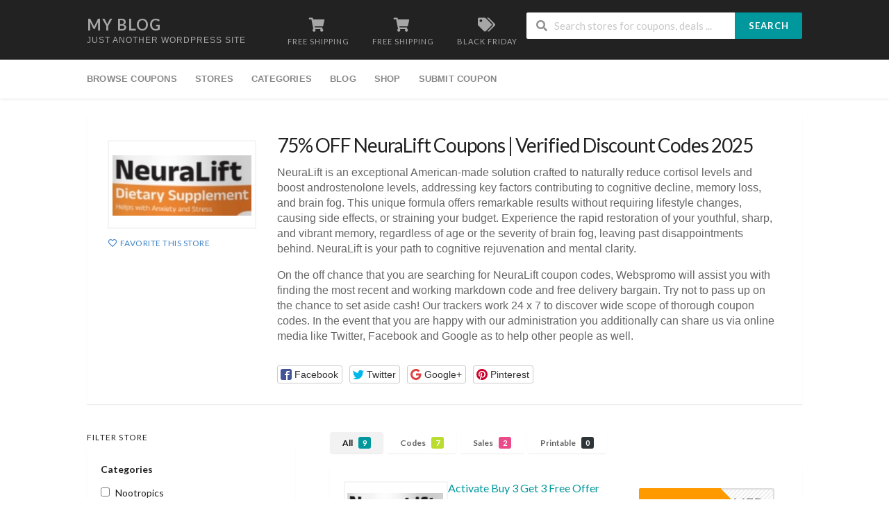

--- FILE ---
content_type: text/html; charset=UTF-8
request_url: https://www.webspromo.com/store/neuralift-coupon-codes/
body_size: 15581
content:
<!DOCTYPE html>
<html lang="en" xmlns:og="http://opengraphprotocol.org/schema/" xmlns:fb="http://www.facebook.com/2008/fbml">
<head>
    <meta charset="UTF-8">
    <meta name="viewport" content="width=device-width, initial-scale=1">
    <link rel="profile" href="https://gmpg.org/xfn/11">
    <link rel="pingback" href="https://www.webspromo.com/xmlrpc.php">
    <meta name='robots' content='index, follow, max-image-preview:large, max-snippet:-1, max-video-preview:-1' />

	<!-- This site is optimized with the Yoast SEO plugin v26.8 - https://yoast.com/product/yoast-seo-wordpress/ -->
	<title>75% OFF NeuraLift Coupons | Verified Discount Codes 2025</title>
	<meta name="description" content="Looking for latest NeuraLift coupon codes? We got the latest discounts and promo codes here. Click here to enjoy your savings today!" />
	<meta property="og:locale" content="en_US" />
	<meta property="og:type" content="article" />
	<meta property="og:title" content="75% OFF NeuraLift Coupons | Verified Discount Codes 2025" />
	<meta property="og:description" content="Looking for latest NeuraLift coupon codes? We got the latest discounts and promo codes here. Click here to enjoy your savings today!" />
	<meta property="og:url" content="https://www.webspromo.com/store/neuralift-coupon-codes/" />
	<meta property="og:site_name" content="My blog" />
	<meta name="twitter:card" content="summary_large_image" />
	<script type="application/ld+json" class="yoast-schema-graph">{"@context":"https://schema.org","@graph":[{"@type":"CollectionPage","@id":"https://www.webspromo.com/store/neuralift-coupon-codes/","url":"https://www.webspromo.com/store/neuralift-coupon-codes/","name":"75% OFF NeuraLift Coupons | Verified Discount Codes 2025","isPartOf":{"@id":"https://www.webspromo.com/#website"},"description":"Looking for latest NeuraLift coupon codes? We got the latest discounts and promo codes here. Click here to enjoy your savings today!","breadcrumb":{"@id":"https://www.webspromo.com/store/neuralift-coupon-codes/#breadcrumb"},"inLanguage":"en"},{"@type":"BreadcrumbList","@id":"https://www.webspromo.com/store/neuralift-coupon-codes/#breadcrumb","itemListElement":[{"@type":"ListItem","position":1,"name":"Home","item":"https://www.webspromo.com/"},{"@type":"ListItem","position":2,"name":"NeuraLift"}]},{"@type":"WebSite","@id":"https://www.webspromo.com/#website","url":"https://www.webspromo.com/","name":"My blog","description":"Just another WordPress site","potentialAction":[{"@type":"SearchAction","target":{"@type":"EntryPoint","urlTemplate":"https://www.webspromo.com/?s={search_term_string}"},"query-input":{"@type":"PropertyValueSpecification","valueRequired":true,"valueName":"search_term_string"}}],"inLanguage":"en"}]}</script>
	<!-- / Yoast SEO plugin. -->


<link rel="alternate" type="application/rss+xml" title="My blog &raquo; Feed" href="https://www.webspromo.com/feed/" />
<link rel="alternate" type="application/rss+xml" title="My blog &raquo; Comments Feed" href="https://www.webspromo.com/comments/feed/" />
<link rel="alternate" type="application/rss+xml" title="My blog &raquo; NeuraLift Coupon Store Feed" href="https://www.webspromo.com/store/neuralift-coupon-codes/feed/" />
<meta property="og:title" content="75% OFF NeuraLift Coupons | Verified Discount Codes 2025" />
<meta property="og:description" content="NeuraLift is an exceptional American-made solution crafted to naturally reduce cortisol levels and boost androstenolone levels, addressing key factors contributing to cognitive decline, memory loss, and brain fog. This unique..." />
<meta property="og:image" content="https://www.webspromo.com/wp-content/uploads/2023/07/neuralift.jpg" />
<meta property="og:type" content="article" />
<meta property="og:url" content="https://www.webspromo.com/store/neuralift-coupon-codes/" />

<meta name="twitter:card" content="summary_large_image" />
<meta name="twitter:title" content="75% OFF NeuraLift Coupons | Verified Discount Codes 2025" />
<meta name="twitter:url" content="https://www.webspromo.com/store/neuralift-coupon-codes/" />
<meta name="twitter:description" content="NeuraLift is an exceptional American-made solution crafted to naturally reduce cortisol levels and boost androstenolone levels, addressing key factors contributing to cognitive decline, memory loss, and brain fog. This unique..." />
<meta name="twitter:image" content="https://www.webspromo.com/wp-content/uploads/2023/07/neuralift.jpg" />
<style id='wp-img-auto-sizes-contain-inline-css' type='text/css'>
img:is([sizes=auto i],[sizes^="auto," i]){contain-intrinsic-size:3000px 1500px}
/*# sourceURL=wp-img-auto-sizes-contain-inline-css */
</style>
<style id='wp-emoji-styles-inline-css' type='text/css'>

	img.wp-smiley, img.emoji {
		display: inline !important;
		border: none !important;
		box-shadow: none !important;
		height: 1em !important;
		width: 1em !important;
		margin: 0 0.07em !important;
		vertical-align: -0.1em !important;
		background: none !important;
		padding: 0 !important;
	}
/*# sourceURL=wp-emoji-styles-inline-css */
</style>
<style id='wp-block-library-inline-css' type='text/css'>
:root{--wp-block-synced-color:#7a00df;--wp-block-synced-color--rgb:122,0,223;--wp-bound-block-color:var(--wp-block-synced-color);--wp-editor-canvas-background:#ddd;--wp-admin-theme-color:#007cba;--wp-admin-theme-color--rgb:0,124,186;--wp-admin-theme-color-darker-10:#006ba1;--wp-admin-theme-color-darker-10--rgb:0,107,160.5;--wp-admin-theme-color-darker-20:#005a87;--wp-admin-theme-color-darker-20--rgb:0,90,135;--wp-admin-border-width-focus:2px}@media (min-resolution:192dpi){:root{--wp-admin-border-width-focus:1.5px}}.wp-element-button{cursor:pointer}:root .has-very-light-gray-background-color{background-color:#eee}:root .has-very-dark-gray-background-color{background-color:#313131}:root .has-very-light-gray-color{color:#eee}:root .has-very-dark-gray-color{color:#313131}:root .has-vivid-green-cyan-to-vivid-cyan-blue-gradient-background{background:linear-gradient(135deg,#00d084,#0693e3)}:root .has-purple-crush-gradient-background{background:linear-gradient(135deg,#34e2e4,#4721fb 50%,#ab1dfe)}:root .has-hazy-dawn-gradient-background{background:linear-gradient(135deg,#faaca8,#dad0ec)}:root .has-subdued-olive-gradient-background{background:linear-gradient(135deg,#fafae1,#67a671)}:root .has-atomic-cream-gradient-background{background:linear-gradient(135deg,#fdd79a,#004a59)}:root .has-nightshade-gradient-background{background:linear-gradient(135deg,#330968,#31cdcf)}:root .has-midnight-gradient-background{background:linear-gradient(135deg,#020381,#2874fc)}:root{--wp--preset--font-size--normal:16px;--wp--preset--font-size--huge:42px}.has-regular-font-size{font-size:1em}.has-larger-font-size{font-size:2.625em}.has-normal-font-size{font-size:var(--wp--preset--font-size--normal)}.has-huge-font-size{font-size:var(--wp--preset--font-size--huge)}.has-text-align-center{text-align:center}.has-text-align-left{text-align:left}.has-text-align-right{text-align:right}.has-fit-text{white-space:nowrap!important}#end-resizable-editor-section{display:none}.aligncenter{clear:both}.items-justified-left{justify-content:flex-start}.items-justified-center{justify-content:center}.items-justified-right{justify-content:flex-end}.items-justified-space-between{justify-content:space-between}.screen-reader-text{border:0;clip-path:inset(50%);height:1px;margin:-1px;overflow:hidden;padding:0;position:absolute;width:1px;word-wrap:normal!important}.screen-reader-text:focus{background-color:#ddd;clip-path:none;color:#444;display:block;font-size:1em;height:auto;left:5px;line-height:normal;padding:15px 23px 14px;text-decoration:none;top:5px;width:auto;z-index:100000}html :where(.has-border-color){border-style:solid}html :where([style*=border-top-color]){border-top-style:solid}html :where([style*=border-right-color]){border-right-style:solid}html :where([style*=border-bottom-color]){border-bottom-style:solid}html :where([style*=border-left-color]){border-left-style:solid}html :where([style*=border-width]){border-style:solid}html :where([style*=border-top-width]){border-top-style:solid}html :where([style*=border-right-width]){border-right-style:solid}html :where([style*=border-bottom-width]){border-bottom-style:solid}html :where([style*=border-left-width]){border-left-style:solid}html :where(img[class*=wp-image-]){height:auto;max-width:100%}:where(figure){margin:0 0 1em}html :where(.is-position-sticky){--wp-admin--admin-bar--position-offset:var(--wp-admin--admin-bar--height,0px)}@media screen and (max-width:600px){html :where(.is-position-sticky){--wp-admin--admin-bar--position-offset:0px}}

/*# sourceURL=wp-block-library-inline-css */
</style><style id='global-styles-inline-css' type='text/css'>
:root{--wp--preset--aspect-ratio--square: 1;--wp--preset--aspect-ratio--4-3: 4/3;--wp--preset--aspect-ratio--3-4: 3/4;--wp--preset--aspect-ratio--3-2: 3/2;--wp--preset--aspect-ratio--2-3: 2/3;--wp--preset--aspect-ratio--16-9: 16/9;--wp--preset--aspect-ratio--9-16: 9/16;--wp--preset--color--black: #000000;--wp--preset--color--cyan-bluish-gray: #abb8c3;--wp--preset--color--white: #ffffff;--wp--preset--color--pale-pink: #f78da7;--wp--preset--color--vivid-red: #cf2e2e;--wp--preset--color--luminous-vivid-orange: #ff6900;--wp--preset--color--luminous-vivid-amber: #fcb900;--wp--preset--color--light-green-cyan: #7bdcb5;--wp--preset--color--vivid-green-cyan: #00d084;--wp--preset--color--pale-cyan-blue: #8ed1fc;--wp--preset--color--vivid-cyan-blue: #0693e3;--wp--preset--color--vivid-purple: #9b51e0;--wp--preset--gradient--vivid-cyan-blue-to-vivid-purple: linear-gradient(135deg,rgb(6,147,227) 0%,rgb(155,81,224) 100%);--wp--preset--gradient--light-green-cyan-to-vivid-green-cyan: linear-gradient(135deg,rgb(122,220,180) 0%,rgb(0,208,130) 100%);--wp--preset--gradient--luminous-vivid-amber-to-luminous-vivid-orange: linear-gradient(135deg,rgb(252,185,0) 0%,rgb(255,105,0) 100%);--wp--preset--gradient--luminous-vivid-orange-to-vivid-red: linear-gradient(135deg,rgb(255,105,0) 0%,rgb(207,46,46) 100%);--wp--preset--gradient--very-light-gray-to-cyan-bluish-gray: linear-gradient(135deg,rgb(238,238,238) 0%,rgb(169,184,195) 100%);--wp--preset--gradient--cool-to-warm-spectrum: linear-gradient(135deg,rgb(74,234,220) 0%,rgb(151,120,209) 20%,rgb(207,42,186) 40%,rgb(238,44,130) 60%,rgb(251,105,98) 80%,rgb(254,248,76) 100%);--wp--preset--gradient--blush-light-purple: linear-gradient(135deg,rgb(255,206,236) 0%,rgb(152,150,240) 100%);--wp--preset--gradient--blush-bordeaux: linear-gradient(135deg,rgb(254,205,165) 0%,rgb(254,45,45) 50%,rgb(107,0,62) 100%);--wp--preset--gradient--luminous-dusk: linear-gradient(135deg,rgb(255,203,112) 0%,rgb(199,81,192) 50%,rgb(65,88,208) 100%);--wp--preset--gradient--pale-ocean: linear-gradient(135deg,rgb(255,245,203) 0%,rgb(182,227,212) 50%,rgb(51,167,181) 100%);--wp--preset--gradient--electric-grass: linear-gradient(135deg,rgb(202,248,128) 0%,rgb(113,206,126) 100%);--wp--preset--gradient--midnight: linear-gradient(135deg,rgb(2,3,129) 0%,rgb(40,116,252) 100%);--wp--preset--font-size--small: 13px;--wp--preset--font-size--medium: 20px;--wp--preset--font-size--large: 36px;--wp--preset--font-size--x-large: 42px;--wp--preset--spacing--20: 0.44rem;--wp--preset--spacing--30: 0.67rem;--wp--preset--spacing--40: 1rem;--wp--preset--spacing--50: 1.5rem;--wp--preset--spacing--60: 2.25rem;--wp--preset--spacing--70: 3.38rem;--wp--preset--spacing--80: 5.06rem;--wp--preset--shadow--natural: 6px 6px 9px rgba(0, 0, 0, 0.2);--wp--preset--shadow--deep: 12px 12px 50px rgba(0, 0, 0, 0.4);--wp--preset--shadow--sharp: 6px 6px 0px rgba(0, 0, 0, 0.2);--wp--preset--shadow--outlined: 6px 6px 0px -3px rgb(255, 255, 255), 6px 6px rgb(0, 0, 0);--wp--preset--shadow--crisp: 6px 6px 0px rgb(0, 0, 0);}:where(.is-layout-flex){gap: 0.5em;}:where(.is-layout-grid){gap: 0.5em;}body .is-layout-flex{display: flex;}.is-layout-flex{flex-wrap: wrap;align-items: center;}.is-layout-flex > :is(*, div){margin: 0;}body .is-layout-grid{display: grid;}.is-layout-grid > :is(*, div){margin: 0;}:where(.wp-block-columns.is-layout-flex){gap: 2em;}:where(.wp-block-columns.is-layout-grid){gap: 2em;}:where(.wp-block-post-template.is-layout-flex){gap: 1.25em;}:where(.wp-block-post-template.is-layout-grid){gap: 1.25em;}.has-black-color{color: var(--wp--preset--color--black) !important;}.has-cyan-bluish-gray-color{color: var(--wp--preset--color--cyan-bluish-gray) !important;}.has-white-color{color: var(--wp--preset--color--white) !important;}.has-pale-pink-color{color: var(--wp--preset--color--pale-pink) !important;}.has-vivid-red-color{color: var(--wp--preset--color--vivid-red) !important;}.has-luminous-vivid-orange-color{color: var(--wp--preset--color--luminous-vivid-orange) !important;}.has-luminous-vivid-amber-color{color: var(--wp--preset--color--luminous-vivid-amber) !important;}.has-light-green-cyan-color{color: var(--wp--preset--color--light-green-cyan) !important;}.has-vivid-green-cyan-color{color: var(--wp--preset--color--vivid-green-cyan) !important;}.has-pale-cyan-blue-color{color: var(--wp--preset--color--pale-cyan-blue) !important;}.has-vivid-cyan-blue-color{color: var(--wp--preset--color--vivid-cyan-blue) !important;}.has-vivid-purple-color{color: var(--wp--preset--color--vivid-purple) !important;}.has-black-background-color{background-color: var(--wp--preset--color--black) !important;}.has-cyan-bluish-gray-background-color{background-color: var(--wp--preset--color--cyan-bluish-gray) !important;}.has-white-background-color{background-color: var(--wp--preset--color--white) !important;}.has-pale-pink-background-color{background-color: var(--wp--preset--color--pale-pink) !important;}.has-vivid-red-background-color{background-color: var(--wp--preset--color--vivid-red) !important;}.has-luminous-vivid-orange-background-color{background-color: var(--wp--preset--color--luminous-vivid-orange) !important;}.has-luminous-vivid-amber-background-color{background-color: var(--wp--preset--color--luminous-vivid-amber) !important;}.has-light-green-cyan-background-color{background-color: var(--wp--preset--color--light-green-cyan) !important;}.has-vivid-green-cyan-background-color{background-color: var(--wp--preset--color--vivid-green-cyan) !important;}.has-pale-cyan-blue-background-color{background-color: var(--wp--preset--color--pale-cyan-blue) !important;}.has-vivid-cyan-blue-background-color{background-color: var(--wp--preset--color--vivid-cyan-blue) !important;}.has-vivid-purple-background-color{background-color: var(--wp--preset--color--vivid-purple) !important;}.has-black-border-color{border-color: var(--wp--preset--color--black) !important;}.has-cyan-bluish-gray-border-color{border-color: var(--wp--preset--color--cyan-bluish-gray) !important;}.has-white-border-color{border-color: var(--wp--preset--color--white) !important;}.has-pale-pink-border-color{border-color: var(--wp--preset--color--pale-pink) !important;}.has-vivid-red-border-color{border-color: var(--wp--preset--color--vivid-red) !important;}.has-luminous-vivid-orange-border-color{border-color: var(--wp--preset--color--luminous-vivid-orange) !important;}.has-luminous-vivid-amber-border-color{border-color: var(--wp--preset--color--luminous-vivid-amber) !important;}.has-light-green-cyan-border-color{border-color: var(--wp--preset--color--light-green-cyan) !important;}.has-vivid-green-cyan-border-color{border-color: var(--wp--preset--color--vivid-green-cyan) !important;}.has-pale-cyan-blue-border-color{border-color: var(--wp--preset--color--pale-cyan-blue) !important;}.has-vivid-cyan-blue-border-color{border-color: var(--wp--preset--color--vivid-cyan-blue) !important;}.has-vivid-purple-border-color{border-color: var(--wp--preset--color--vivid-purple) !important;}.has-vivid-cyan-blue-to-vivid-purple-gradient-background{background: var(--wp--preset--gradient--vivid-cyan-blue-to-vivid-purple) !important;}.has-light-green-cyan-to-vivid-green-cyan-gradient-background{background: var(--wp--preset--gradient--light-green-cyan-to-vivid-green-cyan) !important;}.has-luminous-vivid-amber-to-luminous-vivid-orange-gradient-background{background: var(--wp--preset--gradient--luminous-vivid-amber-to-luminous-vivid-orange) !important;}.has-luminous-vivid-orange-to-vivid-red-gradient-background{background: var(--wp--preset--gradient--luminous-vivid-orange-to-vivid-red) !important;}.has-very-light-gray-to-cyan-bluish-gray-gradient-background{background: var(--wp--preset--gradient--very-light-gray-to-cyan-bluish-gray) !important;}.has-cool-to-warm-spectrum-gradient-background{background: var(--wp--preset--gradient--cool-to-warm-spectrum) !important;}.has-blush-light-purple-gradient-background{background: var(--wp--preset--gradient--blush-light-purple) !important;}.has-blush-bordeaux-gradient-background{background: var(--wp--preset--gradient--blush-bordeaux) !important;}.has-luminous-dusk-gradient-background{background: var(--wp--preset--gradient--luminous-dusk) !important;}.has-pale-ocean-gradient-background{background: var(--wp--preset--gradient--pale-ocean) !important;}.has-electric-grass-gradient-background{background: var(--wp--preset--gradient--electric-grass) !important;}.has-midnight-gradient-background{background: var(--wp--preset--gradient--midnight) !important;}.has-small-font-size{font-size: var(--wp--preset--font-size--small) !important;}.has-medium-font-size{font-size: var(--wp--preset--font-size--medium) !important;}.has-large-font-size{font-size: var(--wp--preset--font-size--large) !important;}.has-x-large-font-size{font-size: var(--wp--preset--font-size--x-large) !important;}
/*# sourceURL=global-styles-inline-css */
</style>

<style id='classic-theme-styles-inline-css' type='text/css'>
/*! This file is auto-generated */
.wp-block-button__link{color:#fff;background-color:#32373c;border-radius:9999px;box-shadow:none;text-decoration:none;padding:calc(.667em + 2px) calc(1.333em + 2px);font-size:1.125em}.wp-block-file__button{background:#32373c;color:#fff;text-decoration:none}
/*# sourceURL=/wp-includes/css/classic-themes.min.css */
</style>
<link rel='stylesheet' id='wpcoupon_style-css' href='https://www.webspromo.com/wp-content/themes/wp-coupon/style.css?ver=1.3.4' type='text/css' media='all' />
<link rel='stylesheet' id='wpcoupon_semantic-css' href='https://www.webspromo.com/wp-content/themes/wp-coupon/assets/css/semantic.min.css?ver=4.2.0' type='text/css' media='all' />
<script type="text/javascript" src="https://www.webspromo.com/wp-includes/js/jquery/jquery.min.js?ver=3.7.1" id="jquery-core-js"></script>
<script type="text/javascript" src="https://www.webspromo.com/wp-includes/js/jquery/jquery-migrate.min.js?ver=3.4.1" id="jquery-migrate-js"></script>
<script type="text/javascript" src="https://www.webspromo.com/wp-content/themes/wp-coupon/assets/js/libs/semantic.js?ver=1.3.4" id="wpcoupon_semantic-js"></script>
<link rel="https://api.w.org/" href="https://www.webspromo.com/wp-json/" /><link rel="EditURI" type="application/rsd+xml" title="RSD" href="https://www.webspromo.com/xmlrpc.php?rsd" />
<meta name="generator" content="WordPress 6.9" />
<!--[if lt IE 9]><script src="https://www.webspromo.com/wp-content/themes/wp-coupon/assets/js/libs/html5.min.js"></script><![endif]-->        <link rel="canonical" href="https://www.webspromo.com/store/neuralift-coupon-codes/">
        <style type="text/css">.recentcomments a{display:inline !important;padding:0 !important;margin:0 !important;}</style><link rel='stylesheet' id='owl-carousel-css' href='https://www.webspromo.com/wp-content/themes/wp-coupon/inc/widgets/assets/css/owl.carousel.min.css?ver=2.3.4' type='text/css' media='all' />
</head>
<body data-rsssl=1 class="archive tax-coupon_store term-neuralift-coupon-codes term-1193 wp-theme-wp-coupon chrome osx">
    <div id="page" class="hfeed site">
    	<header id="masthead" class="ui page site-header" role="banner">
                        <div class="primary-header">
                <div class="container">
                    <div class="logo_area fleft">
                                                <div class="title_area">
                                                            <h2 class="site-title"><a href="https://www.webspromo.com/" title="My blog" rel="home">My blog</a></h2>
                                                        <p class="site-description">Just another WordPress site</p>
                        </div>
                                            </div>

                                        <div class="header-highlight fleft">
                                                <a href="#">
                            <div class="highlight-icon"><i class="shop icon"></i></div>
                            <div class="highlight-text">Free Shipping</div>
                        </a>
                                                <a href="https://demos.famethemes.com/wpcoupon/coupon-category/free-shipping/">
                            <div class="highlight-icon"><i class="shop icon"></i></div>
                            <div class="highlight-text">Free Shipping</div>
                        </a>
                                                <a href="https://demos.famethemes.com/wpcoupon/coupon-category/black-friday/">
                            <div class="highlight-icon"><i class="tags icon"></i></div>
                            <div class="highlight-text">Black Friday</div>
                        </a>
                        
                    </div>
                    
                    <div class="header_right fright">
                        <form action="https://www.webspromo.com/" method="get" id="header-search">
                            <div class="header-search-input ui search large action left icon input">
                                <input autocomplete="off" class="prompt" name="s" placeholder="Search stores for coupons, deals ..." type="text">
                                <i class="search icon"></i>
                                <button class="header-search-submit ui button">Search</button>
                                <div class="results"></div>
                            </div>
                            <div class="clear"></div>
                                                    </form>
                    </div>
                </div>
            </div> <!-- END .header -->

            
            <div id="site-header-nav" class="site-navigation">
                <div class="container">
                    <nav class="primary-navigation clearfix fleft" role="navigation">
                        <a href="#content" class="screen-reader-text skip-link">Skip to content</a>
                        <div id="nav-toggle"><i class="content icon"></i></div>
                        <ul class="st-menu">
                           <li id="menu-item-475" class="menu-item menu-item-type-custom menu-item-object-custom menu-item-has-children menu-item-475"><a href="#">Browse Coupons</a>
<ul class="sub-menu">
	<li id="menu-item-499" class="menu-item menu-item-type-post_type menu-item-object-page menu-item-499"><a href="https://www.webspromo.com/coupon-categories/">Browse by Categories</a></li>
	<li id="menu-item-498" class="menu-item menu-item-type-post_type menu-item-object-page menu-item-498"><a href="https://www.webspromo.com/all-stores/">Browse by Stores</a></li>
</ul>
</li>
<li id="menu-item-500" class="menu-item menu-item-type-post_type menu-item-object-page menu-item-has-children menu-item-500"><a href="https://www.webspromo.com/all-stores/">Stores</a>
<ul class="sub-menu">
	<li id="menu-item-503" class="menu-item menu-item-type-post_type menu-item-object-page menu-item-503"><a href="https://www.webspromo.com/all-stores/">Store Listing</a></li>
</ul>
</li>
<li id="menu-item-501" class="menu-item menu-item-type-post_type menu-item-object-page menu-item-has-children menu-item-501"><a href="https://www.webspromo.com/coupon-categories/">Categories</a>
<ul class="sub-menu">
	<li id="menu-item-504" class="menu-item menu-item-type-post_type menu-item-object-page menu-item-504"><a href="https://www.webspromo.com/coupon-categories/">Category Listing</a></li>
</ul>
</li>
<li id="menu-item-497" class="menu-item menu-item-type-post_type menu-item-object-page current_page_parent menu-item-497"><a href="https://www.webspromo.com/blog/">Blog</a></li>
<li id="menu-item-502" class="menu-item menu-item-type-post_type menu-item-object-page menu-item-502"><a href="https://www.webspromo.com/shop/">Shop</a></li>
<li id="menu-item-505" class="menu-item menu-item-type-post_type menu-item-object-page menu-item-505"><a href="https://www.webspromo.com/submit-coupon/">Submit Coupon</a></li>
                        </ul>
                    </nav> <!-- END .primary-navigation -->

                    <div class="nav-user-action fright clearfix">
                                            </div> <!-- END .nav_user_action -->
                </div> <!-- END .container -->
            </div> <!-- END #primary-navigation -->
    	</header><!-- END #masthead -->
        <div id="content" class="site-content">
<section class="custom-page-header single-store-header">
	<div class="container">
				<div class="inner shadow-box">
			<div class="inner-content clearfix">
				<div class="header-thumb">
					<div class="header-store-thumb">
						<a rel="nofollow" target="_blank" title="
						ShopNeuraLift						" href="https://www.webspromo.com/go-store/1193">
							<img width="200" height="88" src="https://www.webspromo.com/wp-content/uploads/2023/07/neuralift-200x88.jpg" class="attachment-wpcoupon_small_thumb size-wpcoupon_small_thumb" alt="" title="neuralift" decoding="async" srcset="https://www.webspromo.com/wp-content/uploads/2023/07/neuralift-200x88.jpg 200w, https://www.webspromo.com/wp-content/uploads/2023/07/neuralift.jpg 228w" sizes="(max-width: 200px) 100vw, 200px" />						</a>
					</div>
					<a class="add-favorite" data-id="1193" href="#"><i class="empty heart icon"></i><span>Favorite This Store</span></a>
				</div>
				<div class="header-content">

					<h1>75% OFF NeuraLift Coupons | Verified Discount Codes 2025</h1>
					<p>NeuraLift is an exceptional American-made solution crafted to naturally reduce cortisol levels and boost androstenolone levels, addressing key factors contributing to cognitive decline, memory loss, and brain fog. This unique formula offers remarkable results without requiring lifestyle changes, causing side effects, or straining your budget. Experience the rapid restoration of your youthful, sharp, and vibrant memory, regardless of age or the severity of brain fog, leaving past disappointments behind. NeuraLift is your path to cognitive rejuvenation and mental clarity.</p>
<p>On the off chance that you are searching for NeuraLift coupon codes, Webspromo will assist you with finding the most recent and working markdown code and free delivery bargain. Try not to pass up on the chance to set aside cash! Our trackers work 24 x 7 to discover wide scope of thorough coupon codes. In the event that you are happy with our administration you additionally can share us via online media like Twitter, Facebook and Google as to help other people as well.</p>
									<div class="entry-share">
					<div class="skin skin_flat">
						<div class="social-likes social-likes_single">
							<div class="facebook" title="Share link on Facebook">Facebook</div>
							<div class="twitter" title="Share link on Twitter">Twitter</div>
							<div class="plusone" title="Share link on Google+">Google+</div>
							<div class="pinterest" title="Share image on Pinterest" data-media="">Pinterest</div>
						</div>
					</div>
				</div>
							</div>
			</div>
		</div>
	</div>
</section>

<div id="content-wrap" class="container left-sidebar">

	<div id="primary" class="content-area">
		<main id="main" class="site-main coupon-store-main" role="main">
						<section class="coupon-filter" id="coupon-filter-bar">
				<div data-target="#coupon-listings-store" class="filter-coupons-by-type pointing filter-coupons-buttons">
					<div class="coupons-types-wrap">
						<div class="hide couponlist-smallscreen-info">
							<div class="ui floating dropdown labeled inline icon button tiny">
								<i class="sliders horizontal icon"></i>
								<span class="text store-filter-button">
									All									<span class="offer-count all-count">
										9									</span>
								</span>
								<div class="menu">
																				<a href="https://www.webspromo.com/store/neuralift-coupon-codes/?coupon_type=all" class="store-filter-button item filter-nav" data-filter="all">
												All												<span class="offer-count all-count">9</span>
											</a>
																				<a href="https://www.webspromo.com/store/neuralift-coupon-codes/?coupon_type=code" class="store-filter-button item filter-nav" data-filter="code">
												Codes												<span class="offer-count code-count">7</span>
											</a>
																				<a href="https://www.webspromo.com/store/neuralift-coupon-codes/?coupon_type=sale" class="store-filter-button item filter-nav" data-filter="sale">
												Sales												<span class="offer-count sale-count">2</span>
											</a>
																				<a href="https://www.webspromo.com/store/neuralift-coupon-codes/?coupon_type=print" class="store-filter-button item filter-nav" data-filter="print">
												Printable												<span class="offer-count print-count">0</span>
											</a>
																	</div>
							</div>
						</div>
						<div class="coupon-types-list">
																<a href="https://www.webspromo.com/store/neuralift-coupon-codes/?coupon_type=all" class="store-filter-button ui button tiny filter-nav current" data-filter="all">All <span class="offer-count all-count">9</span></a>
																<a href="https://www.webspromo.com/store/neuralift-coupon-codes/?coupon_type=code" class="store-filter-button ui button tiny filter-nav " data-filter="code">Codes <span class="offer-count code-count">7</span></a>
																<a href="https://www.webspromo.com/store/neuralift-coupon-codes/?coupon_type=sale" class="store-filter-button ui button tiny filter-nav " data-filter="sale">Sales <span class="offer-count sale-count">2</span></a>
																<a href="https://www.webspromo.com/store/neuralift-coupon-codes/?coupon_type=print" class="store-filter-button ui button tiny filter-nav " data-filter="print">Printable <span class="offer-count print-count">0</span></a>
													</div>
					</div>
									</div>
			</section>
							<section id="coupon-listings-store" class=" wpb_content_element">
					<div class="ajax-coupons" data-expired_heading="Recently Expired NeuraLift Coupons" data-group_expired="no">
						<div class="store-listings st-list-coupons couponstore-tpl-full">
							
							<div data-id="16757" class="coupon-item has-thumb store-listing-item c-type-code coupon-listing-item shadow-box coupon-live">

    <div class="coupon-l-box">

        <div class="store-thumb-link">
                            			<div class="store-thumb thumb-img">
															<span class="thumb-padding">
							<img width="228" height="100" src="https://www.webspromo.com/wp-content/uploads/2023/07/neuralift.jpg" class="attachment-wpcoupon_medium-thumb size-wpcoupon_medium-thumb" alt="" title="neuralift" decoding="async" srcset="https://www.webspromo.com/wp-content/uploads/2023/07/neuralift.jpg 228w, https://www.webspromo.com/wp-content/uploads/2023/07/neuralift-200x88.jpg 200w" sizes="(max-width: 228px) 100vw, 228px" />						</span>
												</div>
		                    </div>


        <div class="coupon-l-body">
            <div class="latest-coupon">
                <h3 class="coupon-title">
                                        <a title="Activate Buy 3 Get 3 Free Offer"  rel="nofollow"  class="coupon-link" data-type="code" data-coupon-id="16757" data-aff-url="https://www.webspromo.com/out/16757" data-code="Coupon Already Applied" href="https://www.webspromo.com/store/neuralift-coupon-codes/16757/">Activate Buy 3 Get 3 Free Offer</a>
                </h3>
                <div class="c-type">
                    <span class="c-code c-code">Code</span>
                                            <span class="exp">No Expires</span>
                                    </div>
                <div class="coupon-des">
                                            <div class="coupon-des-ellip">
                            Nothing feel as good as when you check out. Come<span class="c-actions-span">...<a class="more" href="#">More</a></span>                        </div>
                                                    <div class="coupon-des-full">
                                <p>Nothing feel as good as when you check out. Come to purchase your item with cut off regular price as using NeuraLift coupon at checkout to get Buy 3 Get 3 Free with Free Express Shipping. Hot specials don&#8217;t last forever! Be budget savvy with this NeuraLift discount code! <a class="more less" href="#">Less</a></p>
                            </div>
                                                            </div>
            </div>
                        <div class="coupon-detail coupon-button-type ">
                                        <a rel="nofollow" data-type="code" data-coupon-id="16757" href="https://www.webspromo.com/store/neuralift-coupon-codes/16757/" class="coupon-button coupon-code" data-tooltip="Click to copy &amp; open site" data-position="top center" data-inverted="" data-code="Coupon Already Applied" data-aff-url="https://www.webspromo.com/out/16757">
                            <span class="code-text" rel="nofollow"> Applied</span>
                            <span class="get-code">Get Code</span>
                        </a>
                                <div class="clear"></div>
                <div class="user-ratting ui icon basic buttons">
                    <div class="ui button icon-popup coupon-vote" data-vote-type="up" data-coupon-id="16757" data-position="top center" data-inverted="" data-tooltip="This worked"><i class="smile outline icon"></i></div>
                    <div class="ui button icon-popup coupon-vote" data-vote-type="down" data-coupon-id="16757" data-position="top center" data-inverted="" data-tooltip="It didn&#039;t work"><i class="frown outline icon"></i></div>
                    <div class="ui button icon-popup coupon-save" data-coupon-id="16757" data-position="top center" data-inverted="" data-tooltip="Save this coupon"><i class="outline star icon"></i></div>
                </div>
                <span class="voted-value">100% Success</span>
            </div>

        </div>

    </div>

    <div class="clear"></div>
    <div class="coupon-footer coupon-listing-footer">
    <ul class="clearfix">
        <li><span><i class="wifi icon"></i> 94 Used - 0 Today</span></li>
        <li><a title="Share it with your friend" data-reveal="reveal-share" href="#"><i class="share alternate icon"></i> Share</a></li>
        <li><a title="Send this coupon to an email" data-reveal="reveal-email" href="#"><i class="mail outline icon"></i> Email</a></li>
        <li><a title="Coupon Comments" data-reveal="reveal-comments" href="#"><i class="comments outline icon"></i> 0 Comments</a></li>
    </ul>
    <div data-coupon-id="16757" class="reveal-content reveal-share">
        <span class="close"></span>
        <h4>Share it with your friends</h4>
        <div class="ui fluid left icon input">
            <input value="https://www.webspromo.com/store/neuralift-coupon-codes/16757/" type="text">
            <i class="linkify icon"></i>
        </div>
        <br>
        <div class="coupon-share">
            <a class='tiny ui facebook button' onClick="window.open('https://www.facebook.com/sharer/sharer.php?u=https%3A%2F%2Fwww.webspromo.com%2Fstore%2Fneuralift-coupon-codes%2F16757%2F','sharer','toolbar=0,status=0,width=548,height=325'); return false;" href="javascript: void(0)"><i class="facebook icon"></i> Facebook</a><a class='tiny ui twitter button' target="_blank" onClick="window.open('https://twitter.com/intent/tweet?text=Activate+Buy+3+Get+3+Free+Offer+https%3A%2F%2Fwww.webspromo.com%2Fstore%2Fneuralift-coupon-codes%2F16757%2F','sharer','toolbar=0,status=0,width=548,height=325'); return false;" href="javascript: void(0)"><i class="twitter icon"></i> Twitter</a>        </div>
    </div>
    <div data-coupon-id="16757" class="reveal-content reveal-email">
        <span class="close"></span>
        <h4 class="send-mail-heading">Send this coupon to an email</h4>
        <div class="ui fluid action left icon input">
            <input class="email_send_to" placeholder="Email address ..." type="text">
            <i class="mail outline icon"></i>
            <div class="email_send_btn ui button btn btn_primary">Send</div>
        </div><br>
        <p>This is not a email subscription service. Your email (or your friend&#039;s email) will only be used to send this coupon.</p>
    </div>
    <div data-coupon-id="16757" class="reveal-content reveal-comments">
        <span class="close"></span>
                <div data-id="16757" class="comments-coupon-16757 ui threaded comments">
            <h4>Loading comments....</h4>
        </div>

                <h4>Let others know how much you saved</h4>
        <form class="coupon-comment-form" data-cf="16757" action="https://www.webspromo.com/"  method="post">

            <div style="display: none;" class="ui success message">
                Your comment submitted.            </div>

            <div style="display: none;" class="ui negative message">
                Something wrong! Please try again later.            </div>

            <div class="ui form">
                <div class="field comment_content">
                    <textarea class="comment_content" name="c_comment[comment_content]" placeholder="Add a comment"></textarea>
                </div>
                                <div class="two fields">
                    <div class="field comment_author">
                        <input type="text" class="comment_author" name="c_comment[comment_author]" placeholder="Your Name">
                    </div>
                    <div class="field comment_author_email">
                        <input type="text" class="comment_author_email"  name="c_comment[comment_author_email]" placeholder="Your Email">
                    </div>
                </div>
                                <button type="submit" class="ui button btn btn_primary">Submit</button>
            </div>
            <input type="hidden" name="action" value="wpcoupon_coupon_ajax">
            <input type="hidden" name="st_doing" value="new_comment">
            <input type="hidden" name="_wpnonce" value="02a2038cad">
            <input type="hidden" name="c_comment[comment_parent]" class="comment_parent">
            <input type="hidden" name="c_comment[comment_post_ID]" value="16757" class="comment_post_ID">
        </form>
            </div>
</div>    <!-- Coupon Modal -->
<div data-modal-id="16757" class="ui modal coupon-modal coupon-code-modal">
    <div class="scrolling content">
        <div class="coupon-header clearfix">
            <div class="coupon-store-thumb">
                <img width="228" height="100" src="https://www.webspromo.com/wp-content/uploads/2023/07/neuralift.jpg" class="attachment-wpcoupon_medium-thumb size-wpcoupon_medium-thumb" alt="" title="neuralift" decoding="async" srcset="https://www.webspromo.com/wp-content/uploads/2023/07/neuralift.jpg 228w, https://www.webspromo.com/wp-content/uploads/2023/07/neuralift-200x88.jpg 200w" sizes="(max-width: 228px) 100vw, 228px" />            </div>
            <div class="coupon-title" title="Activate Buy 3 Get 3 Free Offer">Activate Buy 3 Get 3 Free Offer</div>
            <span class="close icon"></span>
        </div>
        <div class="coupon-content">
            <p class="coupon-type-text">
                Copy this code and use at checkout            </p>
            <div class="modal-code">
                                        <div class="coupon-code">
                            <div class="ui fluid action input massive">
                                <input  type="text" class="code-text" autocomplete="off" readonly value="Coupon Already Applied">
                                <button class="ui right labeled icon button btn btn_secondary">
                                    <i class="copy icon"></i>
                                    <span>Copy</span>
                                </button>
                            </div>
                        </div>

                                </div>
            <div class="clearfix">
                <div class="user-ratting ui icon basic buttons">
                    <div class="ui button icon-popup coupon-vote" data-vote-type="up" data-coupon-id="16757" data-position="top center" data-inverted=""  data-tooltip="This worked"><i class="smile outline icon"></i></div>
                    <div class="ui button icon-popup coupon-vote" data-vote-type="down" data-coupon-id="16757" data-position="top center" data-inverted=""  data-tooltip="It didn&#039;t work"><i class="frown outline icon"></i></div>
                    <div class="ui button icon-popup coupon-save" data-coupon-id="16757" data-position="top center" data-inverted=""  data-tooltip="Save this coupon"><i class="outline star icon"></i></div>
                </div>

                                                            <a href="https://www.webspromo.com/out/16757" rel="nofollow" target="_blank" class="ui button btn btn_secondary go-store">Go To Store<i class="angle right icon"></i></a>
                                    
            </div>
            <div class="clearfixp">
                <span class="user-ratting-text">Did it work?</span>
                <span class="show-detail"><a href="#">Coupon Detail<i class="angle down icon"></i></a></span>
            </div>
            <div class="coupon-popup-detail">
                <div class="coupon-detail-content"><p>Nothing feel as good as when you check out. Come to purchase your item with cut off regular price as using NeuraLift coupon at checkout to get Buy 3 Get 3 Free with Free Express Shipping. Hot specials don&#8217;t last forever! Be budget savvy with this NeuraLift discount code!</p>
</div>
                <p><strong>Expires</strong>: No Expires</p>
                <p><strong>Submitted</strong>:
                    3 years ago                </p>
            </div>
        </div>
        <div class="coupon-footer">
            <ul class="clearfix">
                <li><span><i class="wifi icon"></i> 94 Used - 0 Today</span></li>
                <li class="modal-share">
                    <a class="" href="#"><i class="share alternate icon"></i> Share</a>
                    <div class="share-modal-popup ui popup top right transition hidden---">
                        <a class='tiny ui facebook button' onClick="window.open('https://www.facebook.com/sharer/sharer.php?u=https%3A%2F%2Fwww.webspromo.com%2Fstore%2Fneuralift-coupon-codes%2F16757%2F','sharer','toolbar=0,status=0,width=548,height=325'); return false;" href="javascript: void(0)"><i class="facebook icon"></i> Facebook</a><a class='tiny ui twitter button' target="_blank" onClick="window.open('https://twitter.com/intent/tweet?text=Activate+Buy+3+Get+3+Free+Offer+https%3A%2F%2Fwww.webspromo.com%2Fstore%2Fneuralift-coupon-codes%2F16757%2F','sharer','toolbar=0,status=0,width=548,height=325'); return false;" href="javascript: void(0)"><i class="twitter icon"></i> Twitter</a>                    </div>
                </li>
            </ul>

        </div>
    </div>
</div>
</div><div data-id="16758" class="coupon-item has-thumb store-listing-item c-type-code coupon-listing-item shadow-box coupon-live">

    <div class="coupon-l-box">

        <div class="store-thumb-link">
                            			<div class="store-thumb thumb-img">
															<span class="thumb-padding">
							<img width="228" height="100" src="https://www.webspromo.com/wp-content/uploads/2023/07/neuralift.jpg" class="attachment-wpcoupon_medium-thumb size-wpcoupon_medium-thumb" alt="" title="neuralift" decoding="async" srcset="https://www.webspromo.com/wp-content/uploads/2023/07/neuralift.jpg 228w, https://www.webspromo.com/wp-content/uploads/2023/07/neuralift-200x88.jpg 200w" sizes="(max-width: 228px) 100vw, 228px" />						</span>
												</div>
		                    </div>


        <div class="coupon-l-body">
            <div class="latest-coupon">
                <h3 class="coupon-title">
                                        <a title="75% OFF SiteWide"  rel="nofollow"  class="coupon-link" data-type="code" data-coupon-id="16758" data-aff-url="https://www.webspromo.com/out/16758" data-code="Coupon Already Applied" href="https://www.webspromo.com/store/neuralift-coupon-codes/16758/">75% OFF SiteWide</a>
                </h3>
                <div class="c-type">
                    <span class="c-code c-code">Code</span>
                                            <span class="exp">No Expires</span>
                                    </div>
                <div class="coupon-des">
                                            <div class="coupon-des-ellip">
                            Click on this wonderful NeuraLift for great offer. Use this<span class="c-actions-span">...<a class="more" href="#">More</a></span>                        </div>
                                                    <div class="coupon-des-full">
                                <p>Click on this wonderful NeuraLift for great offer. Use this NeuraLift coupon code on the checkout page to avail 75% OFF on your purchase. These deals are only available for a limited time! Shop with this NeuraLift promo code and enjoy attractive discounts! <a class="more less" href="#">Less</a></p>
                            </div>
                                                            </div>
            </div>
                        <div class="coupon-detail coupon-button-type ">
                                        <a rel="nofollow" data-type="code" data-coupon-id="16758" href="https://www.webspromo.com/store/neuralift-coupon-codes/16758/" class="coupon-button coupon-code" data-tooltip="Click to copy &amp; open site" data-position="top center" data-inverted="" data-code="Coupon Already Applied" data-aff-url="https://www.webspromo.com/out/16758">
                            <span class="code-text" rel="nofollow"> Applied</span>
                            <span class="get-code">Get Code</span>
                        </a>
                                <div class="clear"></div>
                <div class="user-ratting ui icon basic buttons">
                    <div class="ui button icon-popup coupon-vote" data-vote-type="up" data-coupon-id="16758" data-position="top center" data-inverted="" data-tooltip="This worked"><i class="smile outline icon"></i></div>
                    <div class="ui button icon-popup coupon-vote" data-vote-type="down" data-coupon-id="16758" data-position="top center" data-inverted="" data-tooltip="It didn&#039;t work"><i class="frown outline icon"></i></div>
                    <div class="ui button icon-popup coupon-save" data-coupon-id="16758" data-position="top center" data-inverted="" data-tooltip="Save this coupon"><i class="outline star icon"></i></div>
                </div>
                <span class="voted-value">100% Success</span>
            </div>

        </div>

    </div>

    <div class="clear"></div>
    <div class="coupon-footer coupon-listing-footer">
    <ul class="clearfix">
        <li><span><i class="wifi icon"></i> 99 Used - 0 Today</span></li>
        <li><a title="Share it with your friend" data-reveal="reveal-share" href="#"><i class="share alternate icon"></i> Share</a></li>
        <li><a title="Send this coupon to an email" data-reveal="reveal-email" href="#"><i class="mail outline icon"></i> Email</a></li>
        <li><a title="Coupon Comments" data-reveal="reveal-comments" href="#"><i class="comments outline icon"></i> 0 Comments</a></li>
    </ul>
    <div data-coupon-id="16758" class="reveal-content reveal-share">
        <span class="close"></span>
        <h4>Share it with your friends</h4>
        <div class="ui fluid left icon input">
            <input value="https://www.webspromo.com/store/neuralift-coupon-codes/16758/" type="text">
            <i class="linkify icon"></i>
        </div>
        <br>
        <div class="coupon-share">
            <a class='tiny ui facebook button' onClick="window.open('https://www.facebook.com/sharer/sharer.php?u=https%3A%2F%2Fwww.webspromo.com%2Fstore%2Fneuralift-coupon-codes%2F16758%2F','sharer','toolbar=0,status=0,width=548,height=325'); return false;" href="javascript: void(0)"><i class="facebook icon"></i> Facebook</a><a class='tiny ui twitter button' target="_blank" onClick="window.open('https://twitter.com/intent/tweet?text=75%25+OFF+SiteWide+https%3A%2F%2Fwww.webspromo.com%2Fstore%2Fneuralift-coupon-codes%2F16758%2F','sharer','toolbar=0,status=0,width=548,height=325'); return false;" href="javascript: void(0)"><i class="twitter icon"></i> Twitter</a>        </div>
    </div>
    <div data-coupon-id="16758" class="reveal-content reveal-email">
        <span class="close"></span>
        <h4 class="send-mail-heading">Send this coupon to an email</h4>
        <div class="ui fluid action left icon input">
            <input class="email_send_to" placeholder="Email address ..." type="text">
            <i class="mail outline icon"></i>
            <div class="email_send_btn ui button btn btn_primary">Send</div>
        </div><br>
        <p>This is not a email subscription service. Your email (or your friend&#039;s email) will only be used to send this coupon.</p>
    </div>
    <div data-coupon-id="16758" class="reveal-content reveal-comments">
        <span class="close"></span>
                <div data-id="16758" class="comments-coupon-16758 ui threaded comments">
            <h4>Loading comments....</h4>
        </div>

                <h4>Let others know how much you saved</h4>
        <form class="coupon-comment-form" data-cf="16758" action="https://www.webspromo.com/"  method="post">

            <div style="display: none;" class="ui success message">
                Your comment submitted.            </div>

            <div style="display: none;" class="ui negative message">
                Something wrong! Please try again later.            </div>

            <div class="ui form">
                <div class="field comment_content">
                    <textarea class="comment_content" name="c_comment[comment_content]" placeholder="Add a comment"></textarea>
                </div>
                                <div class="two fields">
                    <div class="field comment_author">
                        <input type="text" class="comment_author" name="c_comment[comment_author]" placeholder="Your Name">
                    </div>
                    <div class="field comment_author_email">
                        <input type="text" class="comment_author_email"  name="c_comment[comment_author_email]" placeholder="Your Email">
                    </div>
                </div>
                                <button type="submit" class="ui button btn btn_primary">Submit</button>
            </div>
            <input type="hidden" name="action" value="wpcoupon_coupon_ajax">
            <input type="hidden" name="st_doing" value="new_comment">
            <input type="hidden" name="_wpnonce" value="02a2038cad">
            <input type="hidden" name="c_comment[comment_parent]" class="comment_parent">
            <input type="hidden" name="c_comment[comment_post_ID]" value="16758" class="comment_post_ID">
        </form>
            </div>
</div>    <!-- Coupon Modal -->
<div data-modal-id="16758" class="ui modal coupon-modal coupon-code-modal">
    <div class="scrolling content">
        <div class="coupon-header clearfix">
            <div class="coupon-store-thumb">
                <img width="228" height="100" src="https://www.webspromo.com/wp-content/uploads/2023/07/neuralift.jpg" class="attachment-wpcoupon_medium-thumb size-wpcoupon_medium-thumb" alt="" title="neuralift" decoding="async" loading="lazy" srcset="https://www.webspromo.com/wp-content/uploads/2023/07/neuralift.jpg 228w, https://www.webspromo.com/wp-content/uploads/2023/07/neuralift-200x88.jpg 200w" sizes="auto, (max-width: 228px) 100vw, 228px" />            </div>
            <div class="coupon-title" title="75% OFF SiteWide">75% OFF SiteWide</div>
            <span class="close icon"></span>
        </div>
        <div class="coupon-content">
            <p class="coupon-type-text">
                Copy this code and use at checkout            </p>
            <div class="modal-code">
                                        <div class="coupon-code">
                            <div class="ui fluid action input massive">
                                <input  type="text" class="code-text" autocomplete="off" readonly value="Coupon Already Applied">
                                <button class="ui right labeled icon button btn btn_secondary">
                                    <i class="copy icon"></i>
                                    <span>Copy</span>
                                </button>
                            </div>
                        </div>

                                </div>
            <div class="clearfix">
                <div class="user-ratting ui icon basic buttons">
                    <div class="ui button icon-popup coupon-vote" data-vote-type="up" data-coupon-id="16758" data-position="top center" data-inverted=""  data-tooltip="This worked"><i class="smile outline icon"></i></div>
                    <div class="ui button icon-popup coupon-vote" data-vote-type="down" data-coupon-id="16758" data-position="top center" data-inverted=""  data-tooltip="It didn&#039;t work"><i class="frown outline icon"></i></div>
                    <div class="ui button icon-popup coupon-save" data-coupon-id="16758" data-position="top center" data-inverted=""  data-tooltip="Save this coupon"><i class="outline star icon"></i></div>
                </div>

                                                            <a href="https://www.webspromo.com/out/16758" rel="nofollow" target="_blank" class="ui button btn btn_secondary go-store">Go To Store<i class="angle right icon"></i></a>
                                    
            </div>
            <div class="clearfixp">
                <span class="user-ratting-text">Did it work?</span>
                <span class="show-detail"><a href="#">Coupon Detail<i class="angle down icon"></i></a></span>
            </div>
            <div class="coupon-popup-detail">
                <div class="coupon-detail-content"><p>Click on this wonderful NeuraLift for great offer. Use this NeuraLift coupon code on the checkout page to avail 75% OFF on your purchase. These deals are only available for a limited time! Shop with this NeuraLift promo code and enjoy attractive discounts!</p>
</div>
                <p><strong>Expires</strong>: No Expires</p>
                <p><strong>Submitted</strong>:
                    3 years ago                </p>
            </div>
        </div>
        <div class="coupon-footer">
            <ul class="clearfix">
                <li><span><i class="wifi icon"></i> 99 Used - 0 Today</span></li>
                <li class="modal-share">
                    <a class="" href="#"><i class="share alternate icon"></i> Share</a>
                    <div class="share-modal-popup ui popup top right transition hidden---">
                        <a class='tiny ui facebook button' onClick="window.open('https://www.facebook.com/sharer/sharer.php?u=https%3A%2F%2Fwww.webspromo.com%2Fstore%2Fneuralift-coupon-codes%2F16758%2F','sharer','toolbar=0,status=0,width=548,height=325'); return false;" href="javascript: void(0)"><i class="facebook icon"></i> Facebook</a><a class='tiny ui twitter button' target="_blank" onClick="window.open('https://twitter.com/intent/tweet?text=75%25+OFF+SiteWide+https%3A%2F%2Fwww.webspromo.com%2Fstore%2Fneuralift-coupon-codes%2F16758%2F','sharer','toolbar=0,status=0,width=548,height=325'); return false;" href="javascript: void(0)"><i class="twitter icon"></i> Twitter</a>                    </div>
                </li>
            </ul>

        </div>
    </div>
</div>
</div><div data-id="16759" class="coupon-item has-thumb store-listing-item c-type-code coupon-listing-item shadow-box coupon-live">

    <div class="coupon-l-box">

        <div class="store-thumb-link">
                            			<div class="store-thumb thumb-img">
															<span class="thumb-padding">
							<img width="228" height="100" src="https://www.webspromo.com/wp-content/uploads/2023/07/neuralift.jpg" class="attachment-wpcoupon_medium-thumb size-wpcoupon_medium-thumb" alt="" title="neuralift" decoding="async" loading="lazy" srcset="https://www.webspromo.com/wp-content/uploads/2023/07/neuralift.jpg 228w, https://www.webspromo.com/wp-content/uploads/2023/07/neuralift-200x88.jpg 200w" sizes="auto, (max-width: 228px) 100vw, 228px" />						</span>
												</div>
		                    </div>


        <div class="coupon-l-body">
            <div class="latest-coupon">
                <h3 class="coupon-title">
                                        <a title="SAVE $660 + Free Express Shipping"  rel="nofollow"  class="coupon-link" data-type="code" data-coupon-id="16759" data-aff-url="https://www.webspromo.com/out/16759" data-code="Coupon Already Applied" href="https://www.webspromo.com/store/neuralift-coupon-codes/16759/">SAVE $660 + Free Express Shipping</a>
                </h3>
                <div class="c-type">
                    <span class="c-code c-code">Code</span>
                                            <span class="exp">No Expires</span>
                                    </div>
                <div class="coupon-des">
                                            <div class="coupon-des-ellip">
                            Experience major savings with great deal at NeuraLift that saves<span class="c-actions-span">...<a class="more" href="#">More</a></span>                        </div>
                                                    <div class="coupon-des-full">
                                <p>Experience major savings with great deal at NeuraLift that saves around $660. Supplies running out so get them while you can. More of what you want, less of what you don&#8217;t. This NeuraLift coupon code also supports all customers. <a class="more less" href="#">Less</a></p>
                            </div>
                                                            </div>
            </div>
                        <div class="coupon-detail coupon-button-type ">
                                        <a rel="nofollow" data-type="code" data-coupon-id="16759" href="https://www.webspromo.com/store/neuralift-coupon-codes/16759/" class="coupon-button coupon-code" data-tooltip="Click to copy &amp; open site" data-position="top center" data-inverted="" data-code="Coupon Already Applied" data-aff-url="https://www.webspromo.com/out/16759">
                            <span class="code-text" rel="nofollow"> Applied</span>
                            <span class="get-code">Get Code</span>
                        </a>
                                <div class="clear"></div>
                <div class="user-ratting ui icon basic buttons">
                    <div class="ui button icon-popup coupon-vote" data-vote-type="up" data-coupon-id="16759" data-position="top center" data-inverted="" data-tooltip="This worked"><i class="smile outline icon"></i></div>
                    <div class="ui button icon-popup coupon-vote" data-vote-type="down" data-coupon-id="16759" data-position="top center" data-inverted="" data-tooltip="It didn&#039;t work"><i class="frown outline icon"></i></div>
                    <div class="ui button icon-popup coupon-save" data-coupon-id="16759" data-position="top center" data-inverted="" data-tooltip="Save this coupon"><i class="outline star icon"></i></div>
                </div>
                <span class="voted-value">100% Success</span>
            </div>

        </div>

    </div>

    <div class="clear"></div>
    <div class="coupon-footer coupon-listing-footer">
    <ul class="clearfix">
        <li><span><i class="wifi icon"></i> 114 Used - 0 Today</span></li>
        <li><a title="Share it with your friend" data-reveal="reveal-share" href="#"><i class="share alternate icon"></i> Share</a></li>
        <li><a title="Send this coupon to an email" data-reveal="reveal-email" href="#"><i class="mail outline icon"></i> Email</a></li>
        <li><a title="Coupon Comments" data-reveal="reveal-comments" href="#"><i class="comments outline icon"></i> 0 Comments</a></li>
    </ul>
    <div data-coupon-id="16759" class="reveal-content reveal-share">
        <span class="close"></span>
        <h4>Share it with your friends</h4>
        <div class="ui fluid left icon input">
            <input value="https://www.webspromo.com/store/neuralift-coupon-codes/16759/" type="text">
            <i class="linkify icon"></i>
        </div>
        <br>
        <div class="coupon-share">
            <a class='tiny ui facebook button' onClick="window.open('https://www.facebook.com/sharer/sharer.php?u=https%3A%2F%2Fwww.webspromo.com%2Fstore%2Fneuralift-coupon-codes%2F16759%2F','sharer','toolbar=0,status=0,width=548,height=325'); return false;" href="javascript: void(0)"><i class="facebook icon"></i> Facebook</a><a class='tiny ui twitter button' target="_blank" onClick="window.open('https://twitter.com/intent/tweet?text=SAVE+%24660+%2B+Free+Express+Shipping+https%3A%2F%2Fwww.webspromo.com%2Fstore%2Fneuralift-coupon-codes%2F16759%2F','sharer','toolbar=0,status=0,width=548,height=325'); return false;" href="javascript: void(0)"><i class="twitter icon"></i> Twitter</a>        </div>
    </div>
    <div data-coupon-id="16759" class="reveal-content reveal-email">
        <span class="close"></span>
        <h4 class="send-mail-heading">Send this coupon to an email</h4>
        <div class="ui fluid action left icon input">
            <input class="email_send_to" placeholder="Email address ..." type="text">
            <i class="mail outline icon"></i>
            <div class="email_send_btn ui button btn btn_primary">Send</div>
        </div><br>
        <p>This is not a email subscription service. Your email (or your friend&#039;s email) will only be used to send this coupon.</p>
    </div>
    <div data-coupon-id="16759" class="reveal-content reveal-comments">
        <span class="close"></span>
                <div data-id="16759" class="comments-coupon-16759 ui threaded comments">
            <h4>Loading comments....</h4>
        </div>

                <h4>Let others know how much you saved</h4>
        <form class="coupon-comment-form" data-cf="16759" action="https://www.webspromo.com/"  method="post">

            <div style="display: none;" class="ui success message">
                Your comment submitted.            </div>

            <div style="display: none;" class="ui negative message">
                Something wrong! Please try again later.            </div>

            <div class="ui form">
                <div class="field comment_content">
                    <textarea class="comment_content" name="c_comment[comment_content]" placeholder="Add a comment"></textarea>
                </div>
                                <div class="two fields">
                    <div class="field comment_author">
                        <input type="text" class="comment_author" name="c_comment[comment_author]" placeholder="Your Name">
                    </div>
                    <div class="field comment_author_email">
                        <input type="text" class="comment_author_email"  name="c_comment[comment_author_email]" placeholder="Your Email">
                    </div>
                </div>
                                <button type="submit" class="ui button btn btn_primary">Submit</button>
            </div>
            <input type="hidden" name="action" value="wpcoupon_coupon_ajax">
            <input type="hidden" name="st_doing" value="new_comment">
            <input type="hidden" name="_wpnonce" value="02a2038cad">
            <input type="hidden" name="c_comment[comment_parent]" class="comment_parent">
            <input type="hidden" name="c_comment[comment_post_ID]" value="16759" class="comment_post_ID">
        </form>
            </div>
</div>    <!-- Coupon Modal -->
<div data-modal-id="16759" class="ui modal coupon-modal coupon-code-modal">
    <div class="scrolling content">
        <div class="coupon-header clearfix">
            <div class="coupon-store-thumb">
                <img width="228" height="100" src="https://www.webspromo.com/wp-content/uploads/2023/07/neuralift.jpg" class="attachment-wpcoupon_medium-thumb size-wpcoupon_medium-thumb" alt="" title="neuralift" decoding="async" loading="lazy" srcset="https://www.webspromo.com/wp-content/uploads/2023/07/neuralift.jpg 228w, https://www.webspromo.com/wp-content/uploads/2023/07/neuralift-200x88.jpg 200w" sizes="auto, (max-width: 228px) 100vw, 228px" />            </div>
            <div class="coupon-title" title="SAVE $660 + Free Express Shipping">SAVE $660 + Free Express Shipping</div>
            <span class="close icon"></span>
        </div>
        <div class="coupon-content">
            <p class="coupon-type-text">
                Copy this code and use at checkout            </p>
            <div class="modal-code">
                                        <div class="coupon-code">
                            <div class="ui fluid action input massive">
                                <input  type="text" class="code-text" autocomplete="off" readonly value="Coupon Already Applied">
                                <button class="ui right labeled icon button btn btn_secondary">
                                    <i class="copy icon"></i>
                                    <span>Copy</span>
                                </button>
                            </div>
                        </div>

                                </div>
            <div class="clearfix">
                <div class="user-ratting ui icon basic buttons">
                    <div class="ui button icon-popup coupon-vote" data-vote-type="up" data-coupon-id="16759" data-position="top center" data-inverted=""  data-tooltip="This worked"><i class="smile outline icon"></i></div>
                    <div class="ui button icon-popup coupon-vote" data-vote-type="down" data-coupon-id="16759" data-position="top center" data-inverted=""  data-tooltip="It didn&#039;t work"><i class="frown outline icon"></i></div>
                    <div class="ui button icon-popup coupon-save" data-coupon-id="16759" data-position="top center" data-inverted=""  data-tooltip="Save this coupon"><i class="outline star icon"></i></div>
                </div>

                                                            <a href="https://www.webspromo.com/out/16759" rel="nofollow" target="_blank" class="ui button btn btn_secondary go-store">Go To Store<i class="angle right icon"></i></a>
                                    
            </div>
            <div class="clearfixp">
                <span class="user-ratting-text">Did it work?</span>
                <span class="show-detail"><a href="#">Coupon Detail<i class="angle down icon"></i></a></span>
            </div>
            <div class="coupon-popup-detail">
                <div class="coupon-detail-content"><p>Experience major savings with great deal at NeuraLift that saves around $660. Supplies running out so get them while you can. More of what you want, less of what you don&#8217;t. This NeuraLift coupon code also supports all customers.</p>
</div>
                <p><strong>Expires</strong>: No Expires</p>
                <p><strong>Submitted</strong>:
                    3 years ago                </p>
            </div>
        </div>
        <div class="coupon-footer">
            <ul class="clearfix">
                <li><span><i class="wifi icon"></i> 114 Used - 0 Today</span></li>
                <li class="modal-share">
                    <a class="" href="#"><i class="share alternate icon"></i> Share</a>
                    <div class="share-modal-popup ui popup top right transition hidden---">
                        <a class='tiny ui facebook button' onClick="window.open('https://www.facebook.com/sharer/sharer.php?u=https%3A%2F%2Fwww.webspromo.com%2Fstore%2Fneuralift-coupon-codes%2F16759%2F','sharer','toolbar=0,status=0,width=548,height=325'); return false;" href="javascript: void(0)"><i class="facebook icon"></i> Facebook</a><a class='tiny ui twitter button' target="_blank" onClick="window.open('https://twitter.com/intent/tweet?text=SAVE+%24660+%2B+Free+Express+Shipping+https%3A%2F%2Fwww.webspromo.com%2Fstore%2Fneuralift-coupon-codes%2F16759%2F','sharer','toolbar=0,status=0,width=548,height=325'); return false;" href="javascript: void(0)"><i class="twitter icon"></i> Twitter</a>                    </div>
                </li>
            </ul>

        </div>
    </div>
</div>
</div><div data-id="16760" class="coupon-item has-thumb store-listing-item c-type-code coupon-listing-item shadow-box coupon-live">

    <div class="coupon-l-box">

        <div class="store-thumb-link">
                            			<div class="store-thumb thumb-img">
															<span class="thumb-padding">
							<img width="228" height="100" src="https://www.webspromo.com/wp-content/uploads/2023/07/neuralift.jpg" class="attachment-wpcoupon_medium-thumb size-wpcoupon_medium-thumb" alt="" title="neuralift" decoding="async" loading="lazy" srcset="https://www.webspromo.com/wp-content/uploads/2023/07/neuralift.jpg 228w, https://www.webspromo.com/wp-content/uploads/2023/07/neuralift-200x88.jpg 200w" sizes="auto, (max-width: 228px) 100vw, 228px" />						</span>
												</div>
		                    </div>


        <div class="coupon-l-body">
            <div class="latest-coupon">
                <h3 class="coupon-title">
                                        <a title="Enjoy Buy 2 Get 1 Free Offer"  rel="nofollow"  class="coupon-link" data-type="code" data-coupon-id="16760" data-aff-url="https://www.webspromo.com/out/16760" data-code="Coupon Already Applied" href="https://www.webspromo.com/store/neuralift-coupon-codes/16760/">Enjoy Buy 2 Get 1 Free Offer</a>
                </h3>
                <div class="c-type">
                    <span class="c-code c-code">Code</span>
                                            <span class="exp">No Expires</span>
                                    </div>
                <div class="coupon-des">
                                            <div class="coupon-des-ellip">
                            Great chance to save money with this offer from NeuraLift<span class="c-actions-span">...<a class="more" href="#">More</a></span>                        </div>
                                                    <div class="coupon-des-full">
                                <p>Great chance to save money with this offer from NeuraLift (Buy 2 Get 1 Free) Be the first to shop before the deal ends. For today time only, NeuraLift is offering bargains at never before seen prices. Putting the customer first. <a class="more less" href="#">Less</a></p>
                            </div>
                                                            </div>
            </div>
                        <div class="coupon-detail coupon-button-type ">
                                        <a rel="nofollow" data-type="code" data-coupon-id="16760" href="https://www.webspromo.com/store/neuralift-coupon-codes/16760/" class="coupon-button coupon-code" data-tooltip="Click to copy &amp; open site" data-position="top center" data-inverted="" data-code="Coupon Already Applied" data-aff-url="https://www.webspromo.com/out/16760">
                            <span class="code-text" rel="nofollow"> Applied</span>
                            <span class="get-code">Get Code</span>
                        </a>
                                <div class="clear"></div>
                <div class="user-ratting ui icon basic buttons">
                    <div class="ui button icon-popup coupon-vote" data-vote-type="up" data-coupon-id="16760" data-position="top center" data-inverted="" data-tooltip="This worked"><i class="smile outline icon"></i></div>
                    <div class="ui button icon-popup coupon-vote" data-vote-type="down" data-coupon-id="16760" data-position="top center" data-inverted="" data-tooltip="It didn&#039;t work"><i class="frown outline icon"></i></div>
                    <div class="ui button icon-popup coupon-save" data-coupon-id="16760" data-position="top center" data-inverted="" data-tooltip="Save this coupon"><i class="outline star icon"></i></div>
                </div>
                <span class="voted-value">100% Success</span>
            </div>

        </div>

    </div>

    <div class="clear"></div>
    <div class="coupon-footer coupon-listing-footer">
    <ul class="clearfix">
        <li><span><i class="wifi icon"></i> 98 Used - 0 Today</span></li>
        <li><a title="Share it with your friend" data-reveal="reveal-share" href="#"><i class="share alternate icon"></i> Share</a></li>
        <li><a title="Send this coupon to an email" data-reveal="reveal-email" href="#"><i class="mail outline icon"></i> Email</a></li>
        <li><a title="Coupon Comments" data-reveal="reveal-comments" href="#"><i class="comments outline icon"></i> 0 Comments</a></li>
    </ul>
    <div data-coupon-id="16760" class="reveal-content reveal-share">
        <span class="close"></span>
        <h4>Share it with your friends</h4>
        <div class="ui fluid left icon input">
            <input value="https://www.webspromo.com/store/neuralift-coupon-codes/16760/" type="text">
            <i class="linkify icon"></i>
        </div>
        <br>
        <div class="coupon-share">
            <a class='tiny ui facebook button' onClick="window.open('https://www.facebook.com/sharer/sharer.php?u=https%3A%2F%2Fwww.webspromo.com%2Fstore%2Fneuralift-coupon-codes%2F16760%2F','sharer','toolbar=0,status=0,width=548,height=325'); return false;" href="javascript: void(0)"><i class="facebook icon"></i> Facebook</a><a class='tiny ui twitter button' target="_blank" onClick="window.open('https://twitter.com/intent/tweet?text=Enjoy+Buy+2+Get+1+Free+Offer+https%3A%2F%2Fwww.webspromo.com%2Fstore%2Fneuralift-coupon-codes%2F16760%2F','sharer','toolbar=0,status=0,width=548,height=325'); return false;" href="javascript: void(0)"><i class="twitter icon"></i> Twitter</a>        </div>
    </div>
    <div data-coupon-id="16760" class="reveal-content reveal-email">
        <span class="close"></span>
        <h4 class="send-mail-heading">Send this coupon to an email</h4>
        <div class="ui fluid action left icon input">
            <input class="email_send_to" placeholder="Email address ..." type="text">
            <i class="mail outline icon"></i>
            <div class="email_send_btn ui button btn btn_primary">Send</div>
        </div><br>
        <p>This is not a email subscription service. Your email (or your friend&#039;s email) will only be used to send this coupon.</p>
    </div>
    <div data-coupon-id="16760" class="reveal-content reveal-comments">
        <span class="close"></span>
                <div data-id="16760" class="comments-coupon-16760 ui threaded comments">
            <h4>Loading comments....</h4>
        </div>

                <h4>Let others know how much you saved</h4>
        <form class="coupon-comment-form" data-cf="16760" action="https://www.webspromo.com/"  method="post">

            <div style="display: none;" class="ui success message">
                Your comment submitted.            </div>

            <div style="display: none;" class="ui negative message">
                Something wrong! Please try again later.            </div>

            <div class="ui form">
                <div class="field comment_content">
                    <textarea class="comment_content" name="c_comment[comment_content]" placeholder="Add a comment"></textarea>
                </div>
                                <div class="two fields">
                    <div class="field comment_author">
                        <input type="text" class="comment_author" name="c_comment[comment_author]" placeholder="Your Name">
                    </div>
                    <div class="field comment_author_email">
                        <input type="text" class="comment_author_email"  name="c_comment[comment_author_email]" placeholder="Your Email">
                    </div>
                </div>
                                <button type="submit" class="ui button btn btn_primary">Submit</button>
            </div>
            <input type="hidden" name="action" value="wpcoupon_coupon_ajax">
            <input type="hidden" name="st_doing" value="new_comment">
            <input type="hidden" name="_wpnonce" value="02a2038cad">
            <input type="hidden" name="c_comment[comment_parent]" class="comment_parent">
            <input type="hidden" name="c_comment[comment_post_ID]" value="16760" class="comment_post_ID">
        </form>
            </div>
</div>    <!-- Coupon Modal -->
<div data-modal-id="16760" class="ui modal coupon-modal coupon-code-modal">
    <div class="scrolling content">
        <div class="coupon-header clearfix">
            <div class="coupon-store-thumb">
                <img width="228" height="100" src="https://www.webspromo.com/wp-content/uploads/2023/07/neuralift.jpg" class="attachment-wpcoupon_medium-thumb size-wpcoupon_medium-thumb" alt="" title="neuralift" decoding="async" loading="lazy" srcset="https://www.webspromo.com/wp-content/uploads/2023/07/neuralift.jpg 228w, https://www.webspromo.com/wp-content/uploads/2023/07/neuralift-200x88.jpg 200w" sizes="auto, (max-width: 228px) 100vw, 228px" />            </div>
            <div class="coupon-title" title="Enjoy Buy 2 Get 1 Free Offer">Enjoy Buy 2 Get 1 Free Offer</div>
            <span class="close icon"></span>
        </div>
        <div class="coupon-content">
            <p class="coupon-type-text">
                Copy this code and use at checkout            </p>
            <div class="modal-code">
                                        <div class="coupon-code">
                            <div class="ui fluid action input massive">
                                <input  type="text" class="code-text" autocomplete="off" readonly value="Coupon Already Applied">
                                <button class="ui right labeled icon button btn btn_secondary">
                                    <i class="copy icon"></i>
                                    <span>Copy</span>
                                </button>
                            </div>
                        </div>

                                </div>
            <div class="clearfix">
                <div class="user-ratting ui icon basic buttons">
                    <div class="ui button icon-popup coupon-vote" data-vote-type="up" data-coupon-id="16760" data-position="top center" data-inverted=""  data-tooltip="This worked"><i class="smile outline icon"></i></div>
                    <div class="ui button icon-popup coupon-vote" data-vote-type="down" data-coupon-id="16760" data-position="top center" data-inverted=""  data-tooltip="It didn&#039;t work"><i class="frown outline icon"></i></div>
                    <div class="ui button icon-popup coupon-save" data-coupon-id="16760" data-position="top center" data-inverted=""  data-tooltip="Save this coupon"><i class="outline star icon"></i></div>
                </div>

                                                            <a href="https://www.webspromo.com/out/16760" rel="nofollow" target="_blank" class="ui button btn btn_secondary go-store">Go To Store<i class="angle right icon"></i></a>
                                    
            </div>
            <div class="clearfixp">
                <span class="user-ratting-text">Did it work?</span>
                <span class="show-detail"><a href="#">Coupon Detail<i class="angle down icon"></i></a></span>
            </div>
            <div class="coupon-popup-detail">
                <div class="coupon-detail-content"><p>Great chance to save money with this offer from NeuraLift (Buy 2 Get 1 Free) Be the first to shop before the deal ends. For today time only, NeuraLift is offering bargains at never before seen prices. Putting the customer first.</p>
</div>
                <p><strong>Expires</strong>: No Expires</p>
                <p><strong>Submitted</strong>:
                    3 years ago                </p>
            </div>
        </div>
        <div class="coupon-footer">
            <ul class="clearfix">
                <li><span><i class="wifi icon"></i> 98 Used - 0 Today</span></li>
                <li class="modal-share">
                    <a class="" href="#"><i class="share alternate icon"></i> Share</a>
                    <div class="share-modal-popup ui popup top right transition hidden---">
                        <a class='tiny ui facebook button' onClick="window.open('https://www.facebook.com/sharer/sharer.php?u=https%3A%2F%2Fwww.webspromo.com%2Fstore%2Fneuralift-coupon-codes%2F16760%2F','sharer','toolbar=0,status=0,width=548,height=325'); return false;" href="javascript: void(0)"><i class="facebook icon"></i> Facebook</a><a class='tiny ui twitter button' target="_blank" onClick="window.open('https://twitter.com/intent/tweet?text=Enjoy+Buy+2+Get+1+Free+Offer+https%3A%2F%2Fwww.webspromo.com%2Fstore%2Fneuralift-coupon-codes%2F16760%2F','sharer','toolbar=0,status=0,width=548,height=325'); return false;" href="javascript: void(0)"><i class="twitter icon"></i> Twitter</a>                    </div>
                </li>
            </ul>

        </div>
    </div>
</div>
</div><div data-id="16761" class="coupon-item has-thumb store-listing-item c-type-code coupon-listing-item shadow-box coupon-live">

    <div class="coupon-l-box">

        <div class="store-thumb-link">
                            			<div class="store-thumb thumb-img">
															<span class="thumb-padding">
							<img width="228" height="100" src="https://www.webspromo.com/wp-content/uploads/2023/07/neuralift.jpg" class="attachment-wpcoupon_medium-thumb size-wpcoupon_medium-thumb" alt="" title="neuralift" decoding="async" loading="lazy" srcset="https://www.webspromo.com/wp-content/uploads/2023/07/neuralift.jpg 228w, https://www.webspromo.com/wp-content/uploads/2023/07/neuralift-200x88.jpg 200w" sizes="auto, (max-width: 228px) 100vw, 228px" />						</span>
												</div>
		                    </div>


        <div class="coupon-l-body">
            <div class="latest-coupon">
                <h3 class="coupon-title">
                                        <a title="Get 45% OFF On Your Order"  rel="nofollow"  class="coupon-link" data-type="code" data-coupon-id="16761" data-aff-url="https://www.webspromo.com/out/16761" data-code="Coupon Already Applied" href="https://www.webspromo.com/store/neuralift-coupon-codes/16761/">Get 45% OFF On Your Order</a>
                </h3>
                <div class="c-type">
                    <span class="c-code c-code">Code</span>
                                            <span class="exp">No Expires</span>
                                    </div>
                <div class="coupon-des">
                                            <div class="coupon-des-ellip">
                            Place your order now to get chance to receive 45%<span class="c-actions-span">...<a class="more" href="#">More</a></span>                        </div>
                                                    <div class="coupon-des-full">
                                <p>Place your order now to get chance to receive 45% OFF and more discount. It&#8217;s time to save! Must have it? We&#8217;ve got it! To save more money, let&#8217;s use this amazing NeuraLift promo code and add them to your cart now. <a class="more less" href="#">Less</a></p>
                            </div>
                                                            </div>
            </div>
                        <div class="coupon-detail coupon-button-type ">
                                        <a rel="nofollow" data-type="code" data-coupon-id="16761" href="https://www.webspromo.com/store/neuralift-coupon-codes/16761/" class="coupon-button coupon-code" data-tooltip="Click to copy &amp; open site" data-position="top center" data-inverted="" data-code="Coupon Already Applied" data-aff-url="https://www.webspromo.com/out/16761">
                            <span class="code-text" rel="nofollow"> Applied</span>
                            <span class="get-code">Get Code</span>
                        </a>
                                <div class="clear"></div>
                <div class="user-ratting ui icon basic buttons">
                    <div class="ui button icon-popup coupon-vote" data-vote-type="up" data-coupon-id="16761" data-position="top center" data-inverted="" data-tooltip="This worked"><i class="smile outline icon"></i></div>
                    <div class="ui button icon-popup coupon-vote" data-vote-type="down" data-coupon-id="16761" data-position="top center" data-inverted="" data-tooltip="It didn&#039;t work"><i class="frown outline icon"></i></div>
                    <div class="ui button icon-popup coupon-save" data-coupon-id="16761" data-position="top center" data-inverted="" data-tooltip="Save this coupon"><i class="outline star icon"></i></div>
                </div>
                <span class="voted-value">100% Success</span>
            </div>

        </div>

    </div>

    <div class="clear"></div>
    <div class="coupon-footer coupon-listing-footer">
    <ul class="clearfix">
        <li><span><i class="wifi icon"></i> 111 Used - 0 Today</span></li>
        <li><a title="Share it with your friend" data-reveal="reveal-share" href="#"><i class="share alternate icon"></i> Share</a></li>
        <li><a title="Send this coupon to an email" data-reveal="reveal-email" href="#"><i class="mail outline icon"></i> Email</a></li>
        <li><a title="Coupon Comments" data-reveal="reveal-comments" href="#"><i class="comments outline icon"></i> 0 Comments</a></li>
    </ul>
    <div data-coupon-id="16761" class="reveal-content reveal-share">
        <span class="close"></span>
        <h4>Share it with your friends</h4>
        <div class="ui fluid left icon input">
            <input value="https://www.webspromo.com/store/neuralift-coupon-codes/16761/" type="text">
            <i class="linkify icon"></i>
        </div>
        <br>
        <div class="coupon-share">
            <a class='tiny ui facebook button' onClick="window.open('https://www.facebook.com/sharer/sharer.php?u=https%3A%2F%2Fwww.webspromo.com%2Fstore%2Fneuralift-coupon-codes%2F16761%2F','sharer','toolbar=0,status=0,width=548,height=325'); return false;" href="javascript: void(0)"><i class="facebook icon"></i> Facebook</a><a class='tiny ui twitter button' target="_blank" onClick="window.open('https://twitter.com/intent/tweet?text=Get+45%25+OFF+On+Your+Order+https%3A%2F%2Fwww.webspromo.com%2Fstore%2Fneuralift-coupon-codes%2F16761%2F','sharer','toolbar=0,status=0,width=548,height=325'); return false;" href="javascript: void(0)"><i class="twitter icon"></i> Twitter</a>        </div>
    </div>
    <div data-coupon-id="16761" class="reveal-content reveal-email">
        <span class="close"></span>
        <h4 class="send-mail-heading">Send this coupon to an email</h4>
        <div class="ui fluid action left icon input">
            <input class="email_send_to" placeholder="Email address ..." type="text">
            <i class="mail outline icon"></i>
            <div class="email_send_btn ui button btn btn_primary">Send</div>
        </div><br>
        <p>This is not a email subscription service. Your email (or your friend&#039;s email) will only be used to send this coupon.</p>
    </div>
    <div data-coupon-id="16761" class="reveal-content reveal-comments">
        <span class="close"></span>
                <div data-id="16761" class="comments-coupon-16761 ui threaded comments">
            <h4>Loading comments....</h4>
        </div>

                <h4>Let others know how much you saved</h4>
        <form class="coupon-comment-form" data-cf="16761" action="https://www.webspromo.com/"  method="post">

            <div style="display: none;" class="ui success message">
                Your comment submitted.            </div>

            <div style="display: none;" class="ui negative message">
                Something wrong! Please try again later.            </div>

            <div class="ui form">
                <div class="field comment_content">
                    <textarea class="comment_content" name="c_comment[comment_content]" placeholder="Add a comment"></textarea>
                </div>
                                <div class="two fields">
                    <div class="field comment_author">
                        <input type="text" class="comment_author" name="c_comment[comment_author]" placeholder="Your Name">
                    </div>
                    <div class="field comment_author_email">
                        <input type="text" class="comment_author_email"  name="c_comment[comment_author_email]" placeholder="Your Email">
                    </div>
                </div>
                                <button type="submit" class="ui button btn btn_primary">Submit</button>
            </div>
            <input type="hidden" name="action" value="wpcoupon_coupon_ajax">
            <input type="hidden" name="st_doing" value="new_comment">
            <input type="hidden" name="_wpnonce" value="02a2038cad">
            <input type="hidden" name="c_comment[comment_parent]" class="comment_parent">
            <input type="hidden" name="c_comment[comment_post_ID]" value="16761" class="comment_post_ID">
        </form>
            </div>
</div>    <!-- Coupon Modal -->
<div data-modal-id="16761" class="ui modal coupon-modal coupon-code-modal">
    <div class="scrolling content">
        <div class="coupon-header clearfix">
            <div class="coupon-store-thumb">
                <img width="228" height="100" src="https://www.webspromo.com/wp-content/uploads/2023/07/neuralift.jpg" class="attachment-wpcoupon_medium-thumb size-wpcoupon_medium-thumb" alt="" title="neuralift" decoding="async" loading="lazy" srcset="https://www.webspromo.com/wp-content/uploads/2023/07/neuralift.jpg 228w, https://www.webspromo.com/wp-content/uploads/2023/07/neuralift-200x88.jpg 200w" sizes="auto, (max-width: 228px) 100vw, 228px" />            </div>
            <div class="coupon-title" title="Get 45% OFF On Your Order">Get 45% OFF On Your Order</div>
            <span class="close icon"></span>
        </div>
        <div class="coupon-content">
            <p class="coupon-type-text">
                Copy this code and use at checkout            </p>
            <div class="modal-code">
                                        <div class="coupon-code">
                            <div class="ui fluid action input massive">
                                <input  type="text" class="code-text" autocomplete="off" readonly value="Coupon Already Applied">
                                <button class="ui right labeled icon button btn btn_secondary">
                                    <i class="copy icon"></i>
                                    <span>Copy</span>
                                </button>
                            </div>
                        </div>

                                </div>
            <div class="clearfix">
                <div class="user-ratting ui icon basic buttons">
                    <div class="ui button icon-popup coupon-vote" data-vote-type="up" data-coupon-id="16761" data-position="top center" data-inverted=""  data-tooltip="This worked"><i class="smile outline icon"></i></div>
                    <div class="ui button icon-popup coupon-vote" data-vote-type="down" data-coupon-id="16761" data-position="top center" data-inverted=""  data-tooltip="It didn&#039;t work"><i class="frown outline icon"></i></div>
                    <div class="ui button icon-popup coupon-save" data-coupon-id="16761" data-position="top center" data-inverted=""  data-tooltip="Save this coupon"><i class="outline star icon"></i></div>
                </div>

                                                            <a href="https://www.webspromo.com/out/16761" rel="nofollow" target="_blank" class="ui button btn btn_secondary go-store">Go To Store<i class="angle right icon"></i></a>
                                    
            </div>
            <div class="clearfixp">
                <span class="user-ratting-text">Did it work?</span>
                <span class="show-detail"><a href="#">Coupon Detail<i class="angle down icon"></i></a></span>
            </div>
            <div class="coupon-popup-detail">
                <div class="coupon-detail-content"><p>Place your order now to get chance to receive 45% OFF and more discount. It&#8217;s time to save! Must have it? We&#8217;ve got it! To save more money, let&#8217;s use this amazing NeuraLift promo code and add them to your cart now.</p>
</div>
                <p><strong>Expires</strong>: No Expires</p>
                <p><strong>Submitted</strong>:
                    3 years ago                </p>
            </div>
        </div>
        <div class="coupon-footer">
            <ul class="clearfix">
                <li><span><i class="wifi icon"></i> 111 Used - 0 Today</span></li>
                <li class="modal-share">
                    <a class="" href="#"><i class="share alternate icon"></i> Share</a>
                    <div class="share-modal-popup ui popup top right transition hidden---">
                        <a class='tiny ui facebook button' onClick="window.open('https://www.facebook.com/sharer/sharer.php?u=https%3A%2F%2Fwww.webspromo.com%2Fstore%2Fneuralift-coupon-codes%2F16761%2F','sharer','toolbar=0,status=0,width=548,height=325'); return false;" href="javascript: void(0)"><i class="facebook icon"></i> Facebook</a><a class='tiny ui twitter button' target="_blank" onClick="window.open('https://twitter.com/intent/tweet?text=Get+45%25+OFF+On+Your+Order+https%3A%2F%2Fwww.webspromo.com%2Fstore%2Fneuralift-coupon-codes%2F16761%2F','sharer','toolbar=0,status=0,width=548,height=325'); return false;" href="javascript: void(0)"><i class="twitter icon"></i> Twitter</a>                    </div>
                </li>
            </ul>

        </div>
    </div>
</div>
</div><div data-id="16762" class="coupon-item has-thumb store-listing-item c-type-code coupon-listing-item shadow-box coupon-live">

    <div class="coupon-l-box">

        <div class="store-thumb-link">
                            			<div class="store-thumb thumb-img">
															<span class="thumb-padding">
							<img width="228" height="100" src="https://www.webspromo.com/wp-content/uploads/2023/07/neuralift.jpg" class="attachment-wpcoupon_medium-thumb size-wpcoupon_medium-thumb" alt="" title="neuralift" decoding="async" loading="lazy" srcset="https://www.webspromo.com/wp-content/uploads/2023/07/neuralift.jpg 228w, https://www.webspromo.com/wp-content/uploads/2023/07/neuralift-200x88.jpg 200w" sizes="auto, (max-width: 228px) 100vw, 228px" />						</span>
												</div>
		                    </div>


        <div class="coupon-l-body">
            <div class="latest-coupon">
                <h3 class="coupon-title">
                                        <a title="$300 Off With Free Express Shipping"  rel="nofollow"  class="coupon-link" data-type="code" data-coupon-id="16762" data-aff-url="https://www.webspromo.com/out/16762" data-code="Coupon Already Applied" href="https://www.webspromo.com/store/neuralift-coupon-codes/16762/">$300 Off With Free Express Shipping</a>
                </h3>
                <div class="c-type">
                    <span class="c-code c-code">Code</span>
                                            <span class="exp">No Expires</span>
                                    </div>
                <div class="coupon-des">
                                            <div class="coupon-des-ellip">
                            Remember to check out! Buy your favorite product at the<span class="c-actions-span">...<a class="more" href="#">More</a></span>                        </div>
                                                    <div class="coupon-des-full">
                                <p>Remember to check out! Buy your favorite product at the lower price with this NeuraLift coupon now, instead of regret later. Add them to your cart right now to activate $300 Off. Be quick! Enter this NeuraLift coupon code when you check out to get more discount on your purchase. <a class="more less" href="#">Less</a></p>
                            </div>
                                                            </div>
            </div>
                        <div class="coupon-detail coupon-button-type ">
                                        <a rel="nofollow" data-type="code" data-coupon-id="16762" href="https://www.webspromo.com/store/neuralift-coupon-codes/16762/" class="coupon-button coupon-code" data-tooltip="Click to copy &amp; open site" data-position="top center" data-inverted="" data-code="Coupon Already Applied" data-aff-url="https://www.webspromo.com/out/16762">
                            <span class="code-text" rel="nofollow"> Applied</span>
                            <span class="get-code">Get Code</span>
                        </a>
                                <div class="clear"></div>
                <div class="user-ratting ui icon basic buttons">
                    <div class="ui button icon-popup coupon-vote" data-vote-type="up" data-coupon-id="16762" data-position="top center" data-inverted="" data-tooltip="This worked"><i class="smile outline icon"></i></div>
                    <div class="ui button icon-popup coupon-vote" data-vote-type="down" data-coupon-id="16762" data-position="top center" data-inverted="" data-tooltip="It didn&#039;t work"><i class="frown outline icon"></i></div>
                    <div class="ui button icon-popup coupon-save" data-coupon-id="16762" data-position="top center" data-inverted="" data-tooltip="Save this coupon"><i class="outline star icon"></i></div>
                </div>
                <span class="voted-value">100% Success</span>
            </div>

        </div>

    </div>

    <div class="clear"></div>
    <div class="coupon-footer coupon-listing-footer">
    <ul class="clearfix">
        <li><span><i class="wifi icon"></i> 93 Used - 0 Today</span></li>
        <li><a title="Share it with your friend" data-reveal="reveal-share" href="#"><i class="share alternate icon"></i> Share</a></li>
        <li><a title="Send this coupon to an email" data-reveal="reveal-email" href="#"><i class="mail outline icon"></i> Email</a></li>
        <li><a title="Coupon Comments" data-reveal="reveal-comments" href="#"><i class="comments outline icon"></i> 0 Comments</a></li>
    </ul>
    <div data-coupon-id="16762" class="reveal-content reveal-share">
        <span class="close"></span>
        <h4>Share it with your friends</h4>
        <div class="ui fluid left icon input">
            <input value="https://www.webspromo.com/store/neuralift-coupon-codes/16762/" type="text">
            <i class="linkify icon"></i>
        </div>
        <br>
        <div class="coupon-share">
            <a class='tiny ui facebook button' onClick="window.open('https://www.facebook.com/sharer/sharer.php?u=https%3A%2F%2Fwww.webspromo.com%2Fstore%2Fneuralift-coupon-codes%2F16762%2F','sharer','toolbar=0,status=0,width=548,height=325'); return false;" href="javascript: void(0)"><i class="facebook icon"></i> Facebook</a><a class='tiny ui twitter button' target="_blank" onClick="window.open('https://twitter.com/intent/tweet?text=%24300+Off+With+Free+Express+Shipping+https%3A%2F%2Fwww.webspromo.com%2Fstore%2Fneuralift-coupon-codes%2F16762%2F','sharer','toolbar=0,status=0,width=548,height=325'); return false;" href="javascript: void(0)"><i class="twitter icon"></i> Twitter</a>        </div>
    </div>
    <div data-coupon-id="16762" class="reveal-content reveal-email">
        <span class="close"></span>
        <h4 class="send-mail-heading">Send this coupon to an email</h4>
        <div class="ui fluid action left icon input">
            <input class="email_send_to" placeholder="Email address ..." type="text">
            <i class="mail outline icon"></i>
            <div class="email_send_btn ui button btn btn_primary">Send</div>
        </div><br>
        <p>This is not a email subscription service. Your email (or your friend&#039;s email) will only be used to send this coupon.</p>
    </div>
    <div data-coupon-id="16762" class="reveal-content reveal-comments">
        <span class="close"></span>
                <div data-id="16762" class="comments-coupon-16762 ui threaded comments">
            <h4>Loading comments....</h4>
        </div>

                <h4>Let others know how much you saved</h4>
        <form class="coupon-comment-form" data-cf="16762" action="https://www.webspromo.com/"  method="post">

            <div style="display: none;" class="ui success message">
                Your comment submitted.            </div>

            <div style="display: none;" class="ui negative message">
                Something wrong! Please try again later.            </div>

            <div class="ui form">
                <div class="field comment_content">
                    <textarea class="comment_content" name="c_comment[comment_content]" placeholder="Add a comment"></textarea>
                </div>
                                <div class="two fields">
                    <div class="field comment_author">
                        <input type="text" class="comment_author" name="c_comment[comment_author]" placeholder="Your Name">
                    </div>
                    <div class="field comment_author_email">
                        <input type="text" class="comment_author_email"  name="c_comment[comment_author_email]" placeholder="Your Email">
                    </div>
                </div>
                                <button type="submit" class="ui button btn btn_primary">Submit</button>
            </div>
            <input type="hidden" name="action" value="wpcoupon_coupon_ajax">
            <input type="hidden" name="st_doing" value="new_comment">
            <input type="hidden" name="_wpnonce" value="02a2038cad">
            <input type="hidden" name="c_comment[comment_parent]" class="comment_parent">
            <input type="hidden" name="c_comment[comment_post_ID]" value="16762" class="comment_post_ID">
        </form>
            </div>
</div>    <!-- Coupon Modal -->
<div data-modal-id="16762" class="ui modal coupon-modal coupon-code-modal">
    <div class="scrolling content">
        <div class="coupon-header clearfix">
            <div class="coupon-store-thumb">
                <img width="228" height="100" src="https://www.webspromo.com/wp-content/uploads/2023/07/neuralift.jpg" class="attachment-wpcoupon_medium-thumb size-wpcoupon_medium-thumb" alt="" title="neuralift" decoding="async" loading="lazy" srcset="https://www.webspromo.com/wp-content/uploads/2023/07/neuralift.jpg 228w, https://www.webspromo.com/wp-content/uploads/2023/07/neuralift-200x88.jpg 200w" sizes="auto, (max-width: 228px) 100vw, 228px" />            </div>
            <div class="coupon-title" title="$300 Off With Free Express Shipping">$300 Off With Free Express Shipping</div>
            <span class="close icon"></span>
        </div>
        <div class="coupon-content">
            <p class="coupon-type-text">
                Copy this code and use at checkout            </p>
            <div class="modal-code">
                                        <div class="coupon-code">
                            <div class="ui fluid action input massive">
                                <input  type="text" class="code-text" autocomplete="off" readonly value="Coupon Already Applied">
                                <button class="ui right labeled icon button btn btn_secondary">
                                    <i class="copy icon"></i>
                                    <span>Copy</span>
                                </button>
                            </div>
                        </div>

                                </div>
            <div class="clearfix">
                <div class="user-ratting ui icon basic buttons">
                    <div class="ui button icon-popup coupon-vote" data-vote-type="up" data-coupon-id="16762" data-position="top center" data-inverted=""  data-tooltip="This worked"><i class="smile outline icon"></i></div>
                    <div class="ui button icon-popup coupon-vote" data-vote-type="down" data-coupon-id="16762" data-position="top center" data-inverted=""  data-tooltip="It didn&#039;t work"><i class="frown outline icon"></i></div>
                    <div class="ui button icon-popup coupon-save" data-coupon-id="16762" data-position="top center" data-inverted=""  data-tooltip="Save this coupon"><i class="outline star icon"></i></div>
                </div>

                                                            <a href="https://www.webspromo.com/out/16762" rel="nofollow" target="_blank" class="ui button btn btn_secondary go-store">Go To Store<i class="angle right icon"></i></a>
                                    
            </div>
            <div class="clearfixp">
                <span class="user-ratting-text">Did it work?</span>
                <span class="show-detail"><a href="#">Coupon Detail<i class="angle down icon"></i></a></span>
            </div>
            <div class="coupon-popup-detail">
                <div class="coupon-detail-content"><p>Remember to check out! Buy your favorite product at the lower price with this NeuraLift coupon now, instead of regret later. Add them to your cart right now to activate $300 Off. Be quick! Enter this NeuraLift coupon code when you check out to get more discount on your purchase.</p>
</div>
                <p><strong>Expires</strong>: No Expires</p>
                <p><strong>Submitted</strong>:
                    3 years ago                </p>
            </div>
        </div>
        <div class="coupon-footer">
            <ul class="clearfix">
                <li><span><i class="wifi icon"></i> 93 Used - 0 Today</span></li>
                <li class="modal-share">
                    <a class="" href="#"><i class="share alternate icon"></i> Share</a>
                    <div class="share-modal-popup ui popup top right transition hidden---">
                        <a class='tiny ui facebook button' onClick="window.open('https://www.facebook.com/sharer/sharer.php?u=https%3A%2F%2Fwww.webspromo.com%2Fstore%2Fneuralift-coupon-codes%2F16762%2F','sharer','toolbar=0,status=0,width=548,height=325'); return false;" href="javascript: void(0)"><i class="facebook icon"></i> Facebook</a><a class='tiny ui twitter button' target="_blank" onClick="window.open('https://twitter.com/intent/tweet?text=%24300+Off+With+Free+Express+Shipping+https%3A%2F%2Fwww.webspromo.com%2Fstore%2Fneuralift-coupon-codes%2F16762%2F','sharer','toolbar=0,status=0,width=548,height=325'); return false;" href="javascript: void(0)"><i class="twitter icon"></i> Twitter</a>                    </div>
                </li>
            </ul>

        </div>
    </div>
</div>
</div><div data-id="16756" class="coupon-item has-thumb store-listing-item c-type-code coupon-listing-item shadow-box coupon-live">

    <div class="coupon-l-box">

        <div class="store-thumb-link">
                            			<div class="store-thumb thumb-img">
															<span class="thumb-padding">
							<img width="228" height="100" src="https://www.webspromo.com/wp-content/uploads/2023/07/neuralift.jpg" class="attachment-wpcoupon_medium-thumb size-wpcoupon_medium-thumb" alt="" title="neuralift" decoding="async" loading="lazy" srcset="https://www.webspromo.com/wp-content/uploads/2023/07/neuralift.jpg 228w, https://www.webspromo.com/wp-content/uploads/2023/07/neuralift-200x88.jpg 200w" sizes="auto, (max-width: 228px) 100vw, 228px" />						</span>
												</div>
		                    </div>


        <div class="coupon-l-body">
            <div class="latest-coupon">
                <h3 class="coupon-title">
                                        <a title="SAVE $80 With Free Shipping"  rel="nofollow"  class="coupon-link" data-type="code" data-coupon-id="16756" data-aff-url="https://www.webspromo.com/out/16756" data-code="Coupon Already Applied" href="https://www.webspromo.com/store/neuralift-coupon-codes/16756/">SAVE $80 With Free Shipping</a>
                </h3>
                <div class="c-type">
                    <span class="c-code c-code">Code</span>
                                            <span class="exp">No Expires</span>
                                    </div>
                <div class="coupon-des">
                                            <div class="coupon-des-ellip">
                            Choose from NeuraLift, use NeuraLift discount code to purchase even<span class="c-actions-span">...<a class="more" href="#">More</a></span>                        </div>
                                                    <div class="coupon-des-full">
                                <p>Choose from NeuraLift, use NeuraLift discount code to purchase even more. This bargain could give you $80 Saving on your purchase. Click and enjoy NeuraLift coupon with your purchases today! Just a step away from one of the best shopping experiences of your life. <a class="more less" href="#">Less</a></p>
                            </div>
                                                            </div>
            </div>
                        <div class="coupon-detail coupon-button-type ">
                                        <a rel="nofollow" data-type="code" data-coupon-id="16756" href="https://www.webspromo.com/store/neuralift-coupon-codes/16756/" class="coupon-button coupon-code" data-tooltip="Click to copy &amp; open site" data-position="top center" data-inverted="" data-code="Coupon Already Applied" data-aff-url="https://www.webspromo.com/out/16756">
                            <span class="code-text" rel="nofollow"> Applied</span>
                            <span class="get-code">Get Code</span>
                        </a>
                                <div class="clear"></div>
                <div class="user-ratting ui icon basic buttons">
                    <div class="ui button icon-popup coupon-vote" data-vote-type="up" data-coupon-id="16756" data-position="top center" data-inverted="" data-tooltip="This worked"><i class="smile outline icon"></i></div>
                    <div class="ui button icon-popup coupon-vote" data-vote-type="down" data-coupon-id="16756" data-position="top center" data-inverted="" data-tooltip="It didn&#039;t work"><i class="frown outline icon"></i></div>
                    <div class="ui button icon-popup coupon-save" data-coupon-id="16756" data-position="top center" data-inverted="" data-tooltip="Save this coupon"><i class="outline star icon"></i></div>
                </div>
                <span class="voted-value">100% Success</span>
            </div>

        </div>

    </div>

    <div class="clear"></div>
    <div class="coupon-footer coupon-listing-footer">
    <ul class="clearfix">
        <li><span><i class="wifi icon"></i> 94 Used - 0 Today</span></li>
        <li><a title="Share it with your friend" data-reveal="reveal-share" href="#"><i class="share alternate icon"></i> Share</a></li>
        <li><a title="Send this coupon to an email" data-reveal="reveal-email" href="#"><i class="mail outline icon"></i> Email</a></li>
        <li><a title="Coupon Comments" data-reveal="reveal-comments" href="#"><i class="comments outline icon"></i> 0 Comments</a></li>
    </ul>
    <div data-coupon-id="16756" class="reveal-content reveal-share">
        <span class="close"></span>
        <h4>Share it with your friends</h4>
        <div class="ui fluid left icon input">
            <input value="https://www.webspromo.com/store/neuralift-coupon-codes/16756/" type="text">
            <i class="linkify icon"></i>
        </div>
        <br>
        <div class="coupon-share">
            <a class='tiny ui facebook button' onClick="window.open('https://www.facebook.com/sharer/sharer.php?u=https%3A%2F%2Fwww.webspromo.com%2Fstore%2Fneuralift-coupon-codes%2F16756%2F','sharer','toolbar=0,status=0,width=548,height=325'); return false;" href="javascript: void(0)"><i class="facebook icon"></i> Facebook</a><a class='tiny ui twitter button' target="_blank" onClick="window.open('https://twitter.com/intent/tweet?text=SAVE+%2480+With+Free+Shipping+https%3A%2F%2Fwww.webspromo.com%2Fstore%2Fneuralift-coupon-codes%2F16756%2F','sharer','toolbar=0,status=0,width=548,height=325'); return false;" href="javascript: void(0)"><i class="twitter icon"></i> Twitter</a>        </div>
    </div>
    <div data-coupon-id="16756" class="reveal-content reveal-email">
        <span class="close"></span>
        <h4 class="send-mail-heading">Send this coupon to an email</h4>
        <div class="ui fluid action left icon input">
            <input class="email_send_to" placeholder="Email address ..." type="text">
            <i class="mail outline icon"></i>
            <div class="email_send_btn ui button btn btn_primary">Send</div>
        </div><br>
        <p>This is not a email subscription service. Your email (or your friend&#039;s email) will only be used to send this coupon.</p>
    </div>
    <div data-coupon-id="16756" class="reveal-content reveal-comments">
        <span class="close"></span>
                <div data-id="16756" class="comments-coupon-16756 ui threaded comments">
            <h4>Loading comments....</h4>
        </div>

                <h4>Let others know how much you saved</h4>
        <form class="coupon-comment-form" data-cf="16756" action="https://www.webspromo.com/"  method="post">

            <div style="display: none;" class="ui success message">
                Your comment submitted.            </div>

            <div style="display: none;" class="ui negative message">
                Something wrong! Please try again later.            </div>

            <div class="ui form">
                <div class="field comment_content">
                    <textarea class="comment_content" name="c_comment[comment_content]" placeholder="Add a comment"></textarea>
                </div>
                                <div class="two fields">
                    <div class="field comment_author">
                        <input type="text" class="comment_author" name="c_comment[comment_author]" placeholder="Your Name">
                    </div>
                    <div class="field comment_author_email">
                        <input type="text" class="comment_author_email"  name="c_comment[comment_author_email]" placeholder="Your Email">
                    </div>
                </div>
                                <button type="submit" class="ui button btn btn_primary">Submit</button>
            </div>
            <input type="hidden" name="action" value="wpcoupon_coupon_ajax">
            <input type="hidden" name="st_doing" value="new_comment">
            <input type="hidden" name="_wpnonce" value="02a2038cad">
            <input type="hidden" name="c_comment[comment_parent]" class="comment_parent">
            <input type="hidden" name="c_comment[comment_post_ID]" value="16756" class="comment_post_ID">
        </form>
            </div>
</div>    <!-- Coupon Modal -->
<div data-modal-id="16756" class="ui modal coupon-modal coupon-code-modal">
    <div class="scrolling content">
        <div class="coupon-header clearfix">
            <div class="coupon-store-thumb">
                <img width="228" height="100" src="https://www.webspromo.com/wp-content/uploads/2023/07/neuralift.jpg" class="attachment-wpcoupon_medium-thumb size-wpcoupon_medium-thumb" alt="" title="neuralift" decoding="async" loading="lazy" srcset="https://www.webspromo.com/wp-content/uploads/2023/07/neuralift.jpg 228w, https://www.webspromo.com/wp-content/uploads/2023/07/neuralift-200x88.jpg 200w" sizes="auto, (max-width: 228px) 100vw, 228px" />            </div>
            <div class="coupon-title" title="SAVE $80 With Free Shipping">SAVE $80 With Free Shipping</div>
            <span class="close icon"></span>
        </div>
        <div class="coupon-content">
            <p class="coupon-type-text">
                Copy this code and use at checkout            </p>
            <div class="modal-code">
                                        <div class="coupon-code">
                            <div class="ui fluid action input massive">
                                <input  type="text" class="code-text" autocomplete="off" readonly value="Coupon Already Applied">
                                <button class="ui right labeled icon button btn btn_secondary">
                                    <i class="copy icon"></i>
                                    <span>Copy</span>
                                </button>
                            </div>
                        </div>

                                </div>
            <div class="clearfix">
                <div class="user-ratting ui icon basic buttons">
                    <div class="ui button icon-popup coupon-vote" data-vote-type="up" data-coupon-id="16756" data-position="top center" data-inverted=""  data-tooltip="This worked"><i class="smile outline icon"></i></div>
                    <div class="ui button icon-popup coupon-vote" data-vote-type="down" data-coupon-id="16756" data-position="top center" data-inverted=""  data-tooltip="It didn&#039;t work"><i class="frown outline icon"></i></div>
                    <div class="ui button icon-popup coupon-save" data-coupon-id="16756" data-position="top center" data-inverted=""  data-tooltip="Save this coupon"><i class="outline star icon"></i></div>
                </div>

                                                            <a href="https://www.webspromo.com/out/16756" rel="nofollow" target="_blank" class="ui button btn btn_secondary go-store">Go To Store<i class="angle right icon"></i></a>
                                    
            </div>
            <div class="clearfixp">
                <span class="user-ratting-text">Did it work?</span>
                <span class="show-detail"><a href="#">Coupon Detail<i class="angle down icon"></i></a></span>
            </div>
            <div class="coupon-popup-detail">
                <div class="coupon-detail-content"><p>Choose from NeuraLift, use NeuraLift discount code to purchase even more. This bargain could give you $80 Saving on your purchase. Click and enjoy NeuraLift coupon with your purchases today! Just a step away from one of the best shopping experiences of your life.</p>
</div>
                <p><strong>Expires</strong>: No Expires</p>
                <p><strong>Submitted</strong>:
                    3 years ago                </p>
            </div>
        </div>
        <div class="coupon-footer">
            <ul class="clearfix">
                <li><span><i class="wifi icon"></i> 94 Used - 0 Today</span></li>
                <li class="modal-share">
                    <a class="" href="#"><i class="share alternate icon"></i> Share</a>
                    <div class="share-modal-popup ui popup top right transition hidden---">
                        <a class='tiny ui facebook button' onClick="window.open('https://www.facebook.com/sharer/sharer.php?u=https%3A%2F%2Fwww.webspromo.com%2Fstore%2Fneuralift-coupon-codes%2F16756%2F','sharer','toolbar=0,status=0,width=548,height=325'); return false;" href="javascript: void(0)"><i class="facebook icon"></i> Facebook</a><a class='tiny ui twitter button' target="_blank" onClick="window.open('https://twitter.com/intent/tweet?text=SAVE+%2480+With+Free+Shipping+https%3A%2F%2Fwww.webspromo.com%2Fstore%2Fneuralift-coupon-codes%2F16756%2F','sharer','toolbar=0,status=0,width=548,height=325'); return false;" href="javascript: void(0)"><i class="twitter icon"></i> Twitter</a>                    </div>
                </li>
            </ul>

        </div>
    </div>
</div>
</div><div data-id="16763" class="coupon-item has-thumb store-listing-item c-type-sale coupon-listing-item shadow-box coupon-live">

    <div class="coupon-l-box">

        <div class="store-thumb-link">
                            			<div class="store-thumb thumb-img">
															<span class="thumb-padding">
							<img width="228" height="100" src="https://www.webspromo.com/wp-content/uploads/2023/07/neuralift.jpg" class="attachment-wpcoupon_medium-thumb size-wpcoupon_medium-thumb" alt="" title="neuralift" decoding="async" loading="lazy" srcset="https://www.webspromo.com/wp-content/uploads/2023/07/neuralift.jpg 228w, https://www.webspromo.com/wp-content/uploads/2023/07/neuralift-200x88.jpg 200w" sizes="auto, (max-width: 228px) 100vw, 228px" />						</span>
												</div>
		                    </div>


        <div class="coupon-l-body">
            <div class="latest-coupon">
                <h3 class="coupon-title">
                                        <a title="Free Shipping SiteWide"  rel="nofollow"  class="coupon-link" data-type="sale" data-coupon-id="16763" data-aff-url="https://www.webspromo.com/out/16763" data-code="" href="https://www.webspromo.com/store/neuralift-coupon-codes/16763/">Free Shipping SiteWide</a>
                </h3>
                <div class="c-type">
                    <span class="c-code c-sale">Sale</span>
                                            <span class="exp">No Expires</span>
                                    </div>
                <div class="coupon-des">
                                            <div class="coupon-des-ellip">
                            Free Shipping on all orders today! We ship orders from<span class="c-actions-span">...<a class="more" href="#">More</a></span>                        </div>
                                                    <div class="coupon-des-full">
                                <p>Free Shipping on all orders today! We ship orders from the closest warehouse. After receiving your order, we will dispatch it within 24-48 hours. Once sent, here’s when you can expect to receive your NeuraLift order in few days. We’ll always do our best to track and update you to your order. <a class="more less" href="#">Less</a></p>
                            </div>
                                                            </div>
            </div>
                        <div class="coupon-detail coupon-button-type ">
                                        <a rel="nofollow" data-type="sale" data-coupon-id="16763" data-aff-url="https://www.webspromo.com/out/16763" class="coupon-deal coupon-button" href="https://www.webspromo.com/store/neuralift-coupon-codes/16763/">Get Deal <i class="shop icon"></i></a>
                                    <div class="clear"></div>
                <div class="user-ratting ui icon basic buttons">
                    <div class="ui button icon-popup coupon-vote" data-vote-type="up" data-coupon-id="16763" data-position="top center" data-inverted="" data-tooltip="This worked"><i class="smile outline icon"></i></div>
                    <div class="ui button icon-popup coupon-vote" data-vote-type="down" data-coupon-id="16763" data-position="top center" data-inverted="" data-tooltip="It didn&#039;t work"><i class="frown outline icon"></i></div>
                    <div class="ui button icon-popup coupon-save" data-coupon-id="16763" data-position="top center" data-inverted="" data-tooltip="Save this coupon"><i class="outline star icon"></i></div>
                </div>
                <span class="voted-value">100% Success</span>
            </div>

        </div>

    </div>

    <div class="clear"></div>
    <div class="coupon-footer coupon-listing-footer">
    <ul class="clearfix">
        <li><span><i class="wifi icon"></i> 105 Used - 0 Today</span></li>
        <li><a title="Share it with your friend" data-reveal="reveal-share" href="#"><i class="share alternate icon"></i> Share</a></li>
        <li><a title="Send this coupon to an email" data-reveal="reveal-email" href="#"><i class="mail outline icon"></i> Email</a></li>
        <li><a title="Coupon Comments" data-reveal="reveal-comments" href="#"><i class="comments outline icon"></i> 0 Comments</a></li>
    </ul>
    <div data-coupon-id="16763" class="reveal-content reveal-share">
        <span class="close"></span>
        <h4>Share it with your friends</h4>
        <div class="ui fluid left icon input">
            <input value="https://www.webspromo.com/store/neuralift-coupon-codes/16763/" type="text">
            <i class="linkify icon"></i>
        </div>
        <br>
        <div class="coupon-share">
            <a class='tiny ui facebook button' onClick="window.open('https://www.facebook.com/sharer/sharer.php?u=https%3A%2F%2Fwww.webspromo.com%2Fstore%2Fneuralift-coupon-codes%2F16763%2F','sharer','toolbar=0,status=0,width=548,height=325'); return false;" href="javascript: void(0)"><i class="facebook icon"></i> Facebook</a><a class='tiny ui twitter button' target="_blank" onClick="window.open('https://twitter.com/intent/tweet?text=Free+Shipping+SiteWide+https%3A%2F%2Fwww.webspromo.com%2Fstore%2Fneuralift-coupon-codes%2F16763%2F','sharer','toolbar=0,status=0,width=548,height=325'); return false;" href="javascript: void(0)"><i class="twitter icon"></i> Twitter</a>        </div>
    </div>
    <div data-coupon-id="16763" class="reveal-content reveal-email">
        <span class="close"></span>
        <h4 class="send-mail-heading">Send this coupon to an email</h4>
        <div class="ui fluid action left icon input">
            <input class="email_send_to" placeholder="Email address ..." type="text">
            <i class="mail outline icon"></i>
            <div class="email_send_btn ui button btn btn_primary">Send</div>
        </div><br>
        <p>This is not a email subscription service. Your email (or your friend&#039;s email) will only be used to send this coupon.</p>
    </div>
    <div data-coupon-id="16763" class="reveal-content reveal-comments">
        <span class="close"></span>
                <div data-id="16763" class="comments-coupon-16763 ui threaded comments">
            <h4>Loading comments....</h4>
        </div>

                <h4>Let others know how much you saved</h4>
        <form class="coupon-comment-form" data-cf="16763" action="https://www.webspromo.com/"  method="post">

            <div style="display: none;" class="ui success message">
                Your comment submitted.            </div>

            <div style="display: none;" class="ui negative message">
                Something wrong! Please try again later.            </div>

            <div class="ui form">
                <div class="field comment_content">
                    <textarea class="comment_content" name="c_comment[comment_content]" placeholder="Add a comment"></textarea>
                </div>
                                <div class="two fields">
                    <div class="field comment_author">
                        <input type="text" class="comment_author" name="c_comment[comment_author]" placeholder="Your Name">
                    </div>
                    <div class="field comment_author_email">
                        <input type="text" class="comment_author_email"  name="c_comment[comment_author_email]" placeholder="Your Email">
                    </div>
                </div>
                                <button type="submit" class="ui button btn btn_primary">Submit</button>
            </div>
            <input type="hidden" name="action" value="wpcoupon_coupon_ajax">
            <input type="hidden" name="st_doing" value="new_comment">
            <input type="hidden" name="_wpnonce" value="02a2038cad">
            <input type="hidden" name="c_comment[comment_parent]" class="comment_parent">
            <input type="hidden" name="c_comment[comment_post_ID]" value="16763" class="comment_post_ID">
        </form>
            </div>
</div>    <!-- Coupon Modal -->
<div data-modal-id="16763" class="ui modal coupon-modal coupon-code-modal">
    <div class="scrolling content">
        <div class="coupon-header clearfix">
            <div class="coupon-store-thumb">
                <img width="228" height="100" src="https://www.webspromo.com/wp-content/uploads/2023/07/neuralift.jpg" class="attachment-wpcoupon_medium-thumb size-wpcoupon_medium-thumb" alt="" title="neuralift" decoding="async" loading="lazy" srcset="https://www.webspromo.com/wp-content/uploads/2023/07/neuralift.jpg 228w, https://www.webspromo.com/wp-content/uploads/2023/07/neuralift-200x88.jpg 200w" sizes="auto, (max-width: 228px) 100vw, 228px" />            </div>
            <div class="coupon-title" title="Free Shipping SiteWide">Free Shipping SiteWide</div>
            <span class="close icon"></span>
        </div>
        <div class="coupon-content">
            <p class="coupon-type-text">
                Deal Activated, no coupon code required!            </p>
            <div class="modal-code">
                                        <a class="ui button btn btn_secondary deal-actived" target="_blank" rel="nofollow" href="https://www.webspromo.com/out/16763">Go To Store<i class="angle right icon"></i></a>
                                    </div>
            <div class="clearfix">
                <div class="user-ratting ui icon basic buttons">
                    <div class="ui button icon-popup coupon-vote" data-vote-type="up" data-coupon-id="16763" data-position="top center" data-inverted=""  data-tooltip="This worked"><i class="smile outline icon"></i></div>
                    <div class="ui button icon-popup coupon-vote" data-vote-type="down" data-coupon-id="16763" data-position="top center" data-inverted=""  data-tooltip="It didn&#039;t work"><i class="frown outline icon"></i></div>
                    <div class="ui button icon-popup coupon-save" data-coupon-id="16763" data-position="top center" data-inverted=""  data-tooltip="Save this coupon"><i class="outline star icon"></i></div>
                </div>

                
            </div>
            <div class="clearfixp">
                <span class="user-ratting-text">Did it work?</span>
                <span class="show-detail"><a href="#">Coupon Detail<i class="angle down icon"></i></a></span>
            </div>
            <div class="coupon-popup-detail">
                <div class="coupon-detail-content"><p>Free Shipping on all orders today! We ship orders from the closest warehouse. After receiving your order, we will dispatch it within 24-48 hours. Once sent, here’s when you can expect to receive your NeuraLift order in few days. We’ll always do our best to track and update you to your order.</p>
</div>
                <p><strong>Expires</strong>: No Expires</p>
                <p><strong>Submitted</strong>:
                    3 years ago                </p>
            </div>
        </div>
        <div class="coupon-footer">
            <ul class="clearfix">
                <li><span><i class="wifi icon"></i> 105 Used - 0 Today</span></li>
                <li class="modal-share">
                    <a class="" href="#"><i class="share alternate icon"></i> Share</a>
                    <div class="share-modal-popup ui popup top right transition hidden---">
                        <a class='tiny ui facebook button' onClick="window.open('https://www.facebook.com/sharer/sharer.php?u=https%3A%2F%2Fwww.webspromo.com%2Fstore%2Fneuralift-coupon-codes%2F16763%2F','sharer','toolbar=0,status=0,width=548,height=325'); return false;" href="javascript: void(0)"><i class="facebook icon"></i> Facebook</a><a class='tiny ui twitter button' target="_blank" onClick="window.open('https://twitter.com/intent/tweet?text=Free+Shipping+SiteWide+https%3A%2F%2Fwww.webspromo.com%2Fstore%2Fneuralift-coupon-codes%2F16763%2F','sharer','toolbar=0,status=0,width=548,height=325'); return false;" href="javascript: void(0)"><i class="twitter icon"></i> Twitter</a>                    </div>
                </li>
            </ul>

        </div>
    </div>
</div>
</div><div data-id="16764" class="coupon-item has-thumb store-listing-item c-type-sale coupon-listing-item shadow-box coupon-live">

    <div class="coupon-l-box">

        <div class="store-thumb-link">
                            			<div class="store-thumb thumb-img">
															<span class="thumb-padding">
							<img width="228" height="100" src="https://www.webspromo.com/wp-content/uploads/2023/07/neuralift.jpg" class="attachment-wpcoupon_medium-thumb size-wpcoupon_medium-thumb" alt="" title="neuralift" decoding="async" loading="lazy" srcset="https://www.webspromo.com/wp-content/uploads/2023/07/neuralift.jpg 228w, https://www.webspromo.com/wp-content/uploads/2023/07/neuralift-200x88.jpg 200w" sizes="auto, (max-width: 228px) 100vw, 228px" />						</span>
												</div>
		                    </div>


        <div class="coupon-l-body">
            <div class="latest-coupon">
                <h3 class="coupon-title">
                                        <a title="Try Free With Money Back Guarantee"  rel="nofollow"  class="coupon-link" data-type="sale" data-coupon-id="16764" data-aff-url="https://www.webspromo.com/out/16764" data-code="" href="https://www.webspromo.com/store/neuralift-coupon-codes/16764/">Try Free With Money Back Guarantee</a>
                </h3>
                <div class="c-type">
                    <span class="c-code c-sale">Sale</span>
                                            <span class="exp">No Expires</span>
                                    </div>
                <div class="coupon-des">
                                            <div class="coupon-des-ellip">
                            You’re Invited to Try NeuraLift Risk Free for 180 Days.<span class="c-actions-span">...<a class="more" href="#">More</a></span>                        </div>
                                                    <div class="coupon-des-full">
                                <p>You’re Invited to Try NeuraLift Risk Free for 180 Days. Purchase NeuraLift with confidence, knowing that it’s backed with a no risk, no hassle, 180-day money-back guarantee. <a class="more less" href="#">Less</a></p>
                            </div>
                                                            </div>
            </div>
                        <div class="coupon-detail coupon-button-type ">
                                        <a rel="nofollow" data-type="sale" data-coupon-id="16764" data-aff-url="https://www.webspromo.com/out/16764" class="coupon-deal coupon-button" href="https://www.webspromo.com/store/neuralift-coupon-codes/16764/">Get Deal <i class="shop icon"></i></a>
                                    <div class="clear"></div>
                <div class="user-ratting ui icon basic buttons">
                    <div class="ui button icon-popup coupon-vote" data-vote-type="up" data-coupon-id="16764" data-position="top center" data-inverted="" data-tooltip="This worked"><i class="smile outline icon"></i></div>
                    <div class="ui button icon-popup coupon-vote" data-vote-type="down" data-coupon-id="16764" data-position="top center" data-inverted="" data-tooltip="It didn&#039;t work"><i class="frown outline icon"></i></div>
                    <div class="ui button icon-popup coupon-save" data-coupon-id="16764" data-position="top center" data-inverted="" data-tooltip="Save this coupon"><i class="outline star icon"></i></div>
                </div>
                <span class="voted-value">100% Success</span>
            </div>

        </div>

    </div>

    <div class="clear"></div>
    <div class="coupon-footer coupon-listing-footer">
    <ul class="clearfix">
        <li><span><i class="wifi icon"></i> 100 Used - 0 Today</span></li>
        <li><a title="Share it with your friend" data-reveal="reveal-share" href="#"><i class="share alternate icon"></i> Share</a></li>
        <li><a title="Send this coupon to an email" data-reveal="reveal-email" href="#"><i class="mail outline icon"></i> Email</a></li>
        <li><a title="Coupon Comments" data-reveal="reveal-comments" href="#"><i class="comments outline icon"></i> 0 Comments</a></li>
    </ul>
    <div data-coupon-id="16764" class="reveal-content reveal-share">
        <span class="close"></span>
        <h4>Share it with your friends</h4>
        <div class="ui fluid left icon input">
            <input value="https://www.webspromo.com/store/neuralift-coupon-codes/16764/" type="text">
            <i class="linkify icon"></i>
        </div>
        <br>
        <div class="coupon-share">
            <a class='tiny ui facebook button' onClick="window.open('https://www.facebook.com/sharer/sharer.php?u=https%3A%2F%2Fwww.webspromo.com%2Fstore%2Fneuralift-coupon-codes%2F16764%2F','sharer','toolbar=0,status=0,width=548,height=325'); return false;" href="javascript: void(0)"><i class="facebook icon"></i> Facebook</a><a class='tiny ui twitter button' target="_blank" onClick="window.open('https://twitter.com/intent/tweet?text=Try+Free+With+Money+Back+Guarantee+https%3A%2F%2Fwww.webspromo.com%2Fstore%2Fneuralift-coupon-codes%2F16764%2F','sharer','toolbar=0,status=0,width=548,height=325'); return false;" href="javascript: void(0)"><i class="twitter icon"></i> Twitter</a>        </div>
    </div>
    <div data-coupon-id="16764" class="reveal-content reveal-email">
        <span class="close"></span>
        <h4 class="send-mail-heading">Send this coupon to an email</h4>
        <div class="ui fluid action left icon input">
            <input class="email_send_to" placeholder="Email address ..." type="text">
            <i class="mail outline icon"></i>
            <div class="email_send_btn ui button btn btn_primary">Send</div>
        </div><br>
        <p>This is not a email subscription service. Your email (or your friend&#039;s email) will only be used to send this coupon.</p>
    </div>
    <div data-coupon-id="16764" class="reveal-content reveal-comments">
        <span class="close"></span>
                <div data-id="16764" class="comments-coupon-16764 ui threaded comments">
            <h4>Loading comments....</h4>
        </div>

                <h4>Let others know how much you saved</h4>
        <form class="coupon-comment-form" data-cf="16764" action="https://www.webspromo.com/"  method="post">

            <div style="display: none;" class="ui success message">
                Your comment submitted.            </div>

            <div style="display: none;" class="ui negative message">
                Something wrong! Please try again later.            </div>

            <div class="ui form">
                <div class="field comment_content">
                    <textarea class="comment_content" name="c_comment[comment_content]" placeholder="Add a comment"></textarea>
                </div>
                                <div class="two fields">
                    <div class="field comment_author">
                        <input type="text" class="comment_author" name="c_comment[comment_author]" placeholder="Your Name">
                    </div>
                    <div class="field comment_author_email">
                        <input type="text" class="comment_author_email"  name="c_comment[comment_author_email]" placeholder="Your Email">
                    </div>
                </div>
                                <button type="submit" class="ui button btn btn_primary">Submit</button>
            </div>
            <input type="hidden" name="action" value="wpcoupon_coupon_ajax">
            <input type="hidden" name="st_doing" value="new_comment">
            <input type="hidden" name="_wpnonce" value="02a2038cad">
            <input type="hidden" name="c_comment[comment_parent]" class="comment_parent">
            <input type="hidden" name="c_comment[comment_post_ID]" value="16764" class="comment_post_ID">
        </form>
            </div>
</div>    <!-- Coupon Modal -->
<div data-modal-id="16764" class="ui modal coupon-modal coupon-code-modal">
    <div class="scrolling content">
        <div class="coupon-header clearfix">
            <div class="coupon-store-thumb">
                <img width="228" height="100" src="https://www.webspromo.com/wp-content/uploads/2023/07/neuralift.jpg" class="attachment-wpcoupon_medium-thumb size-wpcoupon_medium-thumb" alt="" title="neuralift" decoding="async" loading="lazy" srcset="https://www.webspromo.com/wp-content/uploads/2023/07/neuralift.jpg 228w, https://www.webspromo.com/wp-content/uploads/2023/07/neuralift-200x88.jpg 200w" sizes="auto, (max-width: 228px) 100vw, 228px" />            </div>
            <div class="coupon-title" title="Try Free With Money Back Guarantee">Try Free With Money Back Guarantee</div>
            <span class="close icon"></span>
        </div>
        <div class="coupon-content">
            <p class="coupon-type-text">
                Deal Activated, no coupon code required!            </p>
            <div class="modal-code">
                                        <a class="ui button btn btn_secondary deal-actived" target="_blank" rel="nofollow" href="https://www.webspromo.com/out/16764">Go To Store<i class="angle right icon"></i></a>
                                    </div>
            <div class="clearfix">
                <div class="user-ratting ui icon basic buttons">
                    <div class="ui button icon-popup coupon-vote" data-vote-type="up" data-coupon-id="16764" data-position="top center" data-inverted=""  data-tooltip="This worked"><i class="smile outline icon"></i></div>
                    <div class="ui button icon-popup coupon-vote" data-vote-type="down" data-coupon-id="16764" data-position="top center" data-inverted=""  data-tooltip="It didn&#039;t work"><i class="frown outline icon"></i></div>
                    <div class="ui button icon-popup coupon-save" data-coupon-id="16764" data-position="top center" data-inverted=""  data-tooltip="Save this coupon"><i class="outline star icon"></i></div>
                </div>

                
            </div>
            <div class="clearfixp">
                <span class="user-ratting-text">Did it work?</span>
                <span class="show-detail"><a href="#">Coupon Detail<i class="angle down icon"></i></a></span>
            </div>
            <div class="coupon-popup-detail">
                <div class="coupon-detail-content"><p>You’re Invited to Try NeuraLift Risk Free for 180 Days. Purchase NeuraLift with confidence, knowing that it’s backed with a no risk, no hassle, 180-day money-back guarantee.</p>
</div>
                <p><strong>Expires</strong>: No Expires</p>
                <p><strong>Submitted</strong>:
                    3 years ago                </p>
            </div>
        </div>
        <div class="coupon-footer">
            <ul class="clearfix">
                <li><span><i class="wifi icon"></i> 100 Used - 0 Today</span></li>
                <li class="modal-share">
                    <a class="" href="#"><i class="share alternate icon"></i> Share</a>
                    <div class="share-modal-popup ui popup top right transition hidden---">
                        <a class='tiny ui facebook button' onClick="window.open('https://www.facebook.com/sharer/sharer.php?u=https%3A%2F%2Fwww.webspromo.com%2Fstore%2Fneuralift-coupon-codes%2F16764%2F','sharer','toolbar=0,status=0,width=548,height=325'); return false;" href="javascript: void(0)"><i class="facebook icon"></i> Facebook</a><a class='tiny ui twitter button' target="_blank" onClick="window.open('https://twitter.com/intent/tweet?text=Try+Free+With+Money+Back+Guarantee+https%3A%2F%2Fwww.webspromo.com%2Fstore%2Fneuralift-coupon-codes%2F16764%2F','sharer','toolbar=0,status=0,width=548,height=325'); return false;" href="javascript: void(0)"><i class="twitter icon"></i> Twitter</a>                    </div>
                </li>
            </ul>

        </div>
    </div>
</div>
</div>						</div>

						<!-- END .store-listings -->
											</div><!-- /.ajax-coupons -->
				</section>
				<h4><strong><span style="color: #800080">NeuraLift Coupon Code and Promo Code for January 2026 : </span></strong></h4>
<p>WebsPromo has direct wellspring of NeuraLift coupons and arrangements gave by dynamic customers, shippers and guests daily.We have confidence in giving best arrangements and offers to users.We check every single coupon before making it live for users.you can discover best saver codes while perusing us and apply the picked NeuraLift markdown code on dealer site while look at.</p>
<p>We&#8217;re devoted to conveying inventive limited time media arrangements including portable NeuraLift coupons and codes, money back offers, markdown gift vouchers.</p>
<h4><strong><span style="color: #800080">NeuraLift Return Policy</span></strong></h4>
<p>Different items have different return policies. Go to the Returns Center, choose corresponding situation, and then follow instructions to receive the shipping label.</p>
<h4><strong><span style="color: #800080">Submit a Coupon</span></strong></h4>
<p>Sharing is caring. Submit A Coupon for NeuraLift here.</p>
		</main><!-- #main -->
	</div><!-- #primary -->

	<div id="secondary" class="widget-area sidebar" role="complementary">
		<aside class="widget widget_store_cat_filter">
		<h4 class="widget-title">Filter Store</h4>
		<div class="shadow-box">
											<div class="store-cat-filter-wrapper store-cat-filter ui list">
					<h5>Categories</h5>
											<div class="item">
							<label for="store-cat-filter-387">
								<input id="store-cat-filter-387" type="checkbox" class="wpcoupon-cat-filter-item store-filter-cat store-filter-cat-item" name="wpcoupon_cat_filter" value="nootropics"  />
								<span class="cat-filter-name">Nootropics</span>
							</label>
						</div>
									</div>
									<input type="hidden" class="store_base_pagenum_url" name="store_base_pagenum_url" value="https://www.webspromo.com/store/neuralift-coupon-codes/" />
			<input type="hidden" class="store_pagenum_url" name="store_pagenum_url" value="https://www.webspromo.com/store/neuralift-coupon-codes/" />
			<input type="hidden" class="store_next_pagenum_url" name="store_next_pagenum_url" value="https://www.webspromo.com/store/neuralift-coupon-codes/" />

			<div class="store-filter-sortby-wrapper ui list">
				<h5>Sort by</h5>
				<div class="item">
					<label for="store-sortby-newest">
						<input id="store-sortby-newest"  checked='checked' type="radio" class="store-filter-sortby sortby-newest store-filter-cat-item" name="store-filter-sortby" value="newest" />
						<span class="filter-sortby-name">Newest</span>
					</label>
				</div>
				<div class="item">
					<label for="store-sortby-popularity">
						<input id="store-sortby-popularity"  type="radio" class="store-filter-sortby sortby-popularity store-filter-cat-item" name="store-filter-sortby" value="popularity" />
						<span class="filter-sortby-name">Popularity</span>
					</label>
				</div>
				<div class="item">
					<label for="store-sortby-endingsoon">
						<input id="store-sortby-endingsoon"  type="radio" class="store-filter-sortby sortby-ending-soon store-filter-cat-item" name="store-filter-sortby" value="ending-soon" />
						<span class="filter-sortby-name">Ending Soon</span>
					</label>
				</div>
				<div class="item">
					<label for="store-sortby-expired">
						<input id="store-sortby-expired"  type="radio" class="store-filter-sortby sortby-expired store-filter-cat-item" name="store-filter-sortby" value="expired" />
						<span class="filter-sortby-name">Expired</span>
					</label>
				</div>
			</div>
		</div>
	</aside>
    <aside id="st_newsletter-3" class="widget widget_newsletter widget_wpc_newsletter"><h4 class="widget-title">Coupon Into your inbox</h4>        <div class="newsletter-box-wrapper shadow-box">
            <form id="newsletter-box697200fe8d03d" method="post" action="https://yourdomainid.us7.list-manage.com/subscribe/post?u=dc130fe66084d082c54779086&amp;id=736887358d " target="_blank">

                
                <div class="ui action left icon input">
                    <input class="submit-input" type="email" required="required" name="EMAIL" placeholder="Your email">
                    <i class="mail outline icon"></i>
                    <div class="submit-btn ui button" onclick="document.getElementById('newsletter-box697200fe8d03d').submit();">Subscribe</div>
                </div>
                <div class="clear"></div>

                                <div class="newsletter-text after-form">You can opt out of our newsletters at any time. See our <a href="#">privacy policy</a>.</div>
                                                <div class="sidebar-social">
                    <a target="_blank" href="#" class="ui circular icon button"><i class="facebook icon"></i></a>
        
                    <a target="_blank" href="#" class="ui circular icon button"><i class="twitter icon"></i></a>
        
                    <a target="_blank" href="#" class="ui circular icon button"><i class="linkedin icon"></i></a>
        
                    <a target="_blank" href="#" class="ui circular icon button"><i class="google plus icon"></i></a>
        
                    <a target="_blank" href="#" class="ui circular icon button"><i class="flickr icon"></i></a>
        
                    <a target="_blank" href="#" class="ui circular icon button"><i class="youtube icon"></i></a>                </div>
                            </form>
        </div>
        </aside><aside id="popular_stores-3" class="widget widget_popular_stores"><h4 class="widget-title">Popular Stores</h4>        <div class="widget-content shadow-box">
            <div class="ui two column grid">
                                <div class="column">
                    <div class="store-thumb">
                        <a class="ui image middle aligned" href="https://www.webspromo.com/store/kerabiotics-coupon-codes/">
                            <img width="200" height="111" src="https://www.webspromo.com/wp-content/uploads/2025/09/kerabiotics-200x111.jpg" class="attachment-wpcoupon_small_thumb size-wpcoupon_small_thumb" alt="" title="kerabiotics" decoding="async" loading="lazy" srcset="https://www.webspromo.com/wp-content/uploads/2025/09/kerabiotics-200x111.jpg 200w, https://www.webspromo.com/wp-content/uploads/2025/09/kerabiotics.jpg 212w" sizes="auto, (max-width: 200px) 100vw, 200px" />                        </a>
                    </div>
                </div>
                                <div class="column">
                    <div class="store-thumb">
                        <a class="ui image middle aligned" href="https://www.webspromo.com/store/masszymes-coupon-codes/">
                            <img width="184" height="61" src="https://www.webspromo.com/wp-content/uploads/2020/10/bioptimizers.jpg" class="attachment-wpcoupon_small_thumb size-wpcoupon_small_thumb" alt="" title="bioptimizers" decoding="async" loading="lazy" />                        </a>
                    </div>
                </div>
                                <div class="column">
                    <div class="store-thumb">
                        <a class="ui image middle aligned" href="https://www.webspromo.com/store/p3-om-probiotics-coupon-codes/">
                            <img width="184" height="61" src="https://www.webspromo.com/wp-content/uploads/2020/10/bioptimizers-1.jpg" class="attachment-wpcoupon_small_thumb size-wpcoupon_small_thumb" alt="" title="bioptimizers" decoding="async" loading="lazy" />                        </a>
                    </div>
                </div>
                                <div class="column">
                    <div class="store-thumb">
                        <a class="ui image middle aligned" href="https://www.webspromo.com/store/hcl-breakthrough-coupon-codes/">
                            <img width="184" height="61" src="https://www.webspromo.com/wp-content/uploads/2020/10/bioptimizers-1.jpg" class="attachment-wpcoupon_small_thumb size-wpcoupon_small_thumb" alt="" title="bioptimizers" decoding="async" loading="lazy" />                        </a>
                    </div>
                </div>
                                <div class="column">
                    <div class="store-thumb">
                        <a class="ui image middle aligned" href="https://www.webspromo.com/store/gluten-guardian-coupon-codes/">
                            <img width="184" height="61" src="https://www.webspromo.com/wp-content/uploads/2020/10/bioptimizers.jpg" class="attachment-wpcoupon_small_thumb size-wpcoupon_small_thumb" alt="" title="bioptimizers" decoding="async" loading="lazy" />                        </a>
                    </div>
                </div>
                                <div class="column">
                    <div class="store-thumb">
                        <a class="ui image middle aligned" href="https://www.webspromo.com/store/consticleanse-coupon-codes/">
                            <img width="184" height="61" src="https://www.webspromo.com/wp-content/uploads/2020/10/bioptimizers.jpg" class="attachment-wpcoupon_small_thumb size-wpcoupon_small_thumb" alt="" title="bioptimizers" decoding="async" loading="lazy" />                        </a>
                    </div>
                </div>
                            </div>
        </div>
        </aside><aside id="st_categories-2" class="widget widget_wpc_categories"><h4 class="widget-title">Popular Categories</h4><div class="list-categories shadow-box"><div class="ui grid"><ul class="two column row">	<li class="column cat-item cat-item-378"><a href="https://www.webspromo.com/coupon-category/health-wellness/" >Health &amp; Wellness</a>
</li>
	<li class="column cat-item cat-item-384"><a href="https://www.webspromo.com/coupon-category/mens-health/" >Men&#039;s Health</a>
</li>
	<li class="column cat-item cat-item-379"><a href="https://www.webspromo.com/coupon-category/health-fitness/" >Health &amp; Fitness</a>
</li>
</ul></div></div></aside><aside id="text-2" class="widget widget_text">			<div class="textwidget"><div class="ads-area">
                        <div class="ui horizontal divider">Advertisement</div>
                        <a href="#"><img alt="" src="https://demos.famethemes.com/wpcoupon/wp-content/uploads/sites/22/2016/03/300.png"></a>
                    </div></div>
		</aside>	</div><!-- #secondary -->
</div> <!-- /#content-wrap -->

		</div> <!-- END .site-content -->

        <footer id="colophon" class="site-footer footer-widgets-on" role="contentinfo">
			<div class="container">

                                    <div class="footer-widgets-area">
                        <div class="sidebar-footer footer-columns stackable ui grid clearfix">
                                                            <div id="footer-1" class="six wide column footer-column widget-area" role="complementary">
                                    <aside id="text-3" class="widget widget_text">			<div class="textwidget"><p>
<img alt="" src="https://demos.famethemes.com/wpcoupon/wp-content/themes/wp-coupon/assets/images/logo.png">
</p>
<p>Search the biggest database of coupons on the planet,
connect with friends with our coupon apps</p>

<div class="clearfix">
    <a class="app-button apple-button clearfix" href="#">
        <div class="fleft"><i class="apple icon"></i></div>
        <div class="fright">
            <span class="avail-text">Available for</span>
            <span class="app-service">App Store</span>
        </div>
    </a>
    <a class="app-button android-button clearfix" href="#">
        <div class="fleft"><i class="android icon"></i></div>
        <div class="fright">
            <span class="avail-text">Available for</span>
            <span class="app-service">Android</span>
        </div>
    </a>
</div></div>
		</aside>                                </div>
                                                                <div id="footer-2" class="three wide column footer-column widget-area" role="complementary">
                                    <aside id="nav_menu-1" class="widget widget_nav_menu"><h3 class="widget-title">Site Links</h3><div class="menu-footer-column-1-container"><ul id="menu-footer-column-1" class="menu"><li id="menu-item-484" class="menu-item menu-item-type-custom menu-item-object-custom menu-item-484"><a href="#">Our History</a></li>
<li id="menu-item-485" class="menu-item menu-item-type-custom menu-item-object-custom menu-item-485"><a href="#">Careers</a></li>
<li id="menu-item-486" class="menu-item menu-item-type-custom menu-item-object-custom menu-item-486"><a href="#">Investor</a></li>
<li id="menu-item-487" class="menu-item menu-item-type-custom menu-item-object-custom menu-item-487"><a href="#">Blog News</a></li>
<li id="menu-item-488" class="menu-item menu-item-type-custom menu-item-object-custom menu-item-488"><a href="#">Affiliate</a></li>
</ul></div></aside>                                </div>
                                                                <div id="footer-3" class="three wide column footer-column widget-area" role="complementary">
                                    <aside id="nav_menu-2" class="widget widget_nav_menu"><h3 class="widget-title">Get Help</h3><div class="menu-footer-column-2-container"><ul id="menu-footer-column-2" class="menu"><li id="menu-item-489" class="menu-item menu-item-type-custom menu-item-object-custom menu-item-489"><a href="#">Support</a></li>
<li id="menu-item-490" class="menu-item menu-item-type-custom menu-item-object-custom menu-item-490"><a href="#">Press Room</a></li>
<li id="menu-item-491" class="menu-item menu-item-type-custom menu-item-object-custom menu-item-491"><a href="#">How to Use</a></li>
<li id="menu-item-492" class="menu-item menu-item-type-custom menu-item-object-custom menu-item-492"><a href="#">Discount Guide</a></li>
<li id="menu-item-493" class="menu-item menu-item-type-custom menu-item-object-custom menu-item-493"><a href="#">Contact Us</a></li>
</ul></div></aside>                                </div>
                                                                <div id="footer-4" class="four wide column footer-column widget-area" role="complementary">
                                    <aside id="st_newsletter-4" class="widget widget_newsletter widget_wpc_newsletter"><h3 class="widget-title">Keep Update</h3>        <div class="newsletter-box-wrapper shadow-box">
            <form id="newsletter-box697200fe910bb" method="post" action="https://yourdomainid.us7.list-manage.com/subscribe/post?u=dc130fe66084d082c54779086&amp;id=736887358d " target="_blank">

                
                <div class="ui action left icon input">
                    <input class="submit-input" type="email" required="required" name="EMAIL" placeholder="Your email">
                    <i class="mail outline icon"></i>
                    <div class="submit-btn ui button" onclick="document.getElementById('newsletter-box697200fe910bb').submit();">Subscribe</div>
                </div>
                <div class="clear"></div>

                                <div class="newsletter-text after-form">You can opt out of our newsletters at any time. See our <a href="#">privacy policy</a>.</div>
                                                <div class="sidebar-social">
                    <a target="_blank" href="#" class="ui circular icon button"><i class="facebook icon"></i></a>
        
                    <a target="_blank" href="#" class="ui circular icon button"><i class="twitter icon"></i></a>
        
                    <a target="_blank" href="#" class="ui circular icon button"><i class="linkedin icon"></i></a>
        
                    <a target="_blank" href="#" class="ui circular icon button"><i class="google plus icon"></i></a>
        
        
                    <a target="_blank" href="#" class="ui circular icon button"><i class="youtube icon"></i></a>                </div>
                            </form>
        </div>
        </aside>                                </div>
                                                        </div>
                    </div>

                
                <div class="footer_copy">
                    <p>
                        <span>Copyright &copy; 2026 My blog. All Rights Reserved. </span><span>WordPress Coupon Theme by <a href="https://www.famethemes.com">FameThemes</a></span>                    </p>
                    <nav id="footer-nav" class="site-footer-nav">
                        <ul id="menu-footer" class="menu"><li id="menu-item-476" class="menu-item menu-item-type-custom menu-item-object-custom menu-item-476"><a href="#">Welcome</a></li>
<li id="menu-item-477" class="menu-item menu-item-type-custom menu-item-object-custom menu-item-477"><a href="#">Sitemap</a></li>
<li id="menu-item-478" class="menu-item menu-item-type-custom menu-item-object-custom menu-item-478"><a href="#">Partners</a></li>
<li id="menu-item-479" class="menu-item menu-item-type-custom menu-item-object-custom menu-item-479"><a href="#">Careers</a></li>
<li id="menu-item-480" class="menu-item menu-item-type-custom menu-item-object-custom menu-item-480"><a href="#">Terms of Use</a></li>
<li id="menu-item-481" class="menu-item menu-item-type-custom menu-item-object-custom menu-item-481"><a href="#">Privacy Policy</a></li>
</ul>                    </nav>
                </div>
            </div>
		</footer><!-- END #colophon-->

	</div><!-- END #page -->

    <script type="speculationrules">
{"prefetch":[{"source":"document","where":{"and":[{"href_matches":"/*"},{"not":{"href_matches":["/wp-*.php","/wp-admin/*","/wp-content/uploads/*","/wp-content/*","/wp-content/plugins/*","/wp-content/themes/wp-coupon/*","/*\\?(.+)"]}},{"not":{"selector_matches":"a[rel~=\"nofollow\"]"}},{"not":{"selector_matches":".no-prefetch, .no-prefetch a"}}]},"eagerness":"conservative"}]}
</script>
<script type="text/javascript" src="https://www.webspromo.com/wp-content/themes/wp-coupon/assets/js/libs.js?ver=1.3.4" id="wpcoupon_libs-js"></script>
<script type="text/javascript" id="wpcoupon_global-js-extra">
/* <![CDATA[ */
var ST = {"ajax_url":"https://www.webspromo.com/wp-admin/admin-ajax.php","home_url":"https://www.webspromo.com/","enable_single":"","auto_open_coupon_modal":"","vote_expires":"7","_wpnonce":"02a2038cad","_coupon_nonce":"263c6cc1be","user_logedin":"","added_favorite":"Favorited","add_favorite":"Favorite This Store","login_warning":"Please login to continue...","save_coupon":"Save this coupon","saved_coupon":"Coupon Saved","no_results":"No results...","copied":"Copied","copy":"Copy","print_prev_tab":"0","sale_prev_tab":"1","code_prev_tab":"1","coupon_click_action":"prev","share_id":"","header_sticky":"","my_saved_coupons":[""],"my_favorite_stores":[],"coupon_id":""};
//# sourceURL=wpcoupon_global-js-extra
/* ]]> */
</script>
<script type="text/javascript" src="https://www.webspromo.com/wp-content/themes/wp-coupon/assets/js/global.js?ver=1.3.4" id="wpcoupon_global-js"></script>
<script type="text/javascript" src="https://www.webspromo.com/wp-content/themes/wp-coupon/inc/widgets/assets/js/owl.carousel.js?ver=6.9" id="owl.carousel-js"></script>
<script type="text/javascript" src="https://www.webspromo.com/wp-content/themes/wp-coupon/inc/widgets/assets/js/slider.js?ver=6.9" id="st-slider-js"></script>
<script id="wp-emoji-settings" type="application/json">
{"baseUrl":"https://s.w.org/images/core/emoji/17.0.2/72x72/","ext":".png","svgUrl":"https://s.w.org/images/core/emoji/17.0.2/svg/","svgExt":".svg","source":{"concatemoji":"https://www.webspromo.com/wp-includes/js/wp-emoji-release.min.js?ver=6.9"}}
</script>
<script type="module">
/* <![CDATA[ */
/*! This file is auto-generated */
const a=JSON.parse(document.getElementById("wp-emoji-settings").textContent),o=(window._wpemojiSettings=a,"wpEmojiSettingsSupports"),s=["flag","emoji"];function i(e){try{var t={supportTests:e,timestamp:(new Date).valueOf()};sessionStorage.setItem(o,JSON.stringify(t))}catch(e){}}function c(e,t,n){e.clearRect(0,0,e.canvas.width,e.canvas.height),e.fillText(t,0,0);t=new Uint32Array(e.getImageData(0,0,e.canvas.width,e.canvas.height).data);e.clearRect(0,0,e.canvas.width,e.canvas.height),e.fillText(n,0,0);const a=new Uint32Array(e.getImageData(0,0,e.canvas.width,e.canvas.height).data);return t.every((e,t)=>e===a[t])}function p(e,t){e.clearRect(0,0,e.canvas.width,e.canvas.height),e.fillText(t,0,0);var n=e.getImageData(16,16,1,1);for(let e=0;e<n.data.length;e++)if(0!==n.data[e])return!1;return!0}function u(e,t,n,a){switch(t){case"flag":return n(e,"\ud83c\udff3\ufe0f\u200d\u26a7\ufe0f","\ud83c\udff3\ufe0f\u200b\u26a7\ufe0f")?!1:!n(e,"\ud83c\udde8\ud83c\uddf6","\ud83c\udde8\u200b\ud83c\uddf6")&&!n(e,"\ud83c\udff4\udb40\udc67\udb40\udc62\udb40\udc65\udb40\udc6e\udb40\udc67\udb40\udc7f","\ud83c\udff4\u200b\udb40\udc67\u200b\udb40\udc62\u200b\udb40\udc65\u200b\udb40\udc6e\u200b\udb40\udc67\u200b\udb40\udc7f");case"emoji":return!a(e,"\ud83e\u1fac8")}return!1}function f(e,t,n,a){let r;const o=(r="undefined"!=typeof WorkerGlobalScope&&self instanceof WorkerGlobalScope?new OffscreenCanvas(300,150):document.createElement("canvas")).getContext("2d",{willReadFrequently:!0}),s=(o.textBaseline="top",o.font="600 32px Arial",{});return e.forEach(e=>{s[e]=t(o,e,n,a)}),s}function r(e){var t=document.createElement("script");t.src=e,t.defer=!0,document.head.appendChild(t)}a.supports={everything:!0,everythingExceptFlag:!0},new Promise(t=>{let n=function(){try{var e=JSON.parse(sessionStorage.getItem(o));if("object"==typeof e&&"number"==typeof e.timestamp&&(new Date).valueOf()<e.timestamp+604800&&"object"==typeof e.supportTests)return e.supportTests}catch(e){}return null}();if(!n){if("undefined"!=typeof Worker&&"undefined"!=typeof OffscreenCanvas&&"undefined"!=typeof URL&&URL.createObjectURL&&"undefined"!=typeof Blob)try{var e="postMessage("+f.toString()+"("+[JSON.stringify(s),u.toString(),c.toString(),p.toString()].join(",")+"));",a=new Blob([e],{type:"text/javascript"});const r=new Worker(URL.createObjectURL(a),{name:"wpTestEmojiSupports"});return void(r.onmessage=e=>{i(n=e.data),r.terminate(),t(n)})}catch(e){}i(n=f(s,u,c,p))}t(n)}).then(e=>{for(const n in e)a.supports[n]=e[n],a.supports.everything=a.supports.everything&&a.supports[n],"flag"!==n&&(a.supports.everythingExceptFlag=a.supports.everythingExceptFlag&&a.supports[n]);var t;a.supports.everythingExceptFlag=a.supports.everythingExceptFlag&&!a.supports.flag,a.supports.everything||((t=a.source||{}).concatemoji?r(t.concatemoji):t.wpemoji&&t.twemoji&&(r(t.twemoji),r(t.wpemoji)))});
//# sourceURL=https://www.webspromo.com/wp-includes/js/wp-emoji-loader.min.js
/* ]]> */
</script>
</body>
</html>

<!--
Performance optimized by W3 Total Cache. Learn more: https://www.boldgrid.com/w3-total-cache/?utm_source=w3tc&utm_medium=footer_comment&utm_campaign=free_plugin


Served from: www.webspromo.com @ 2026-01-22 10:50:38 by W3 Total Cache
-->